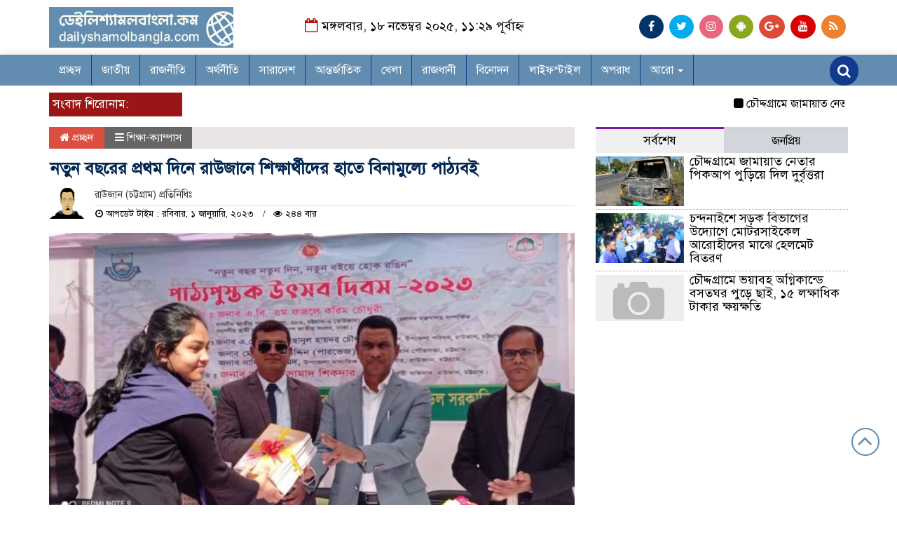

--- FILE ---
content_type: text/html; charset=UTF-8
request_url: https://www.dailyshamolbangla.com/2023/01/%E0%A6%A8%E0%A6%A4%E0%A7%81%E0%A6%A8-%E0%A6%AC%E0%A6%9B%E0%A6%B0%E0%A7%87%E0%A6%B0-%E0%A6%AA%E0%A7%8D%E0%A6%B0%E0%A6%A5%E0%A6%AE-%E0%A6%A6%E0%A6%BF%E0%A6%A8%E0%A7%87-%E0%A6%B0%E0%A6%BE%E0%A6%89/
body_size: 19913
content:

<html lang="bn-BD" prefix="og: http://ogp.me/ns# fb: http://ogp.me/ns/fb#">
<head>
<meta charset="UTF-8">
<meta name="viewport" content="width=device-width, initial-scale=1">
<link rel="profile" href="http://themesbazar.com">
<title>নতুন বছরের প্রথম দিনে রাউজানে শিক্ষার্থীদের হাতে বিনামুল্যে পাঠ্যবই - দৈনিক শ্যামল বাংলা</title>  
      
      
<link rel="icon" href="https://www.dailyshamolbangla.com/wp-content/uploads/2020/08/cropped-icon.png" type="image/x-icon" />
<link rel="shortcut icon" href="https://www.dailyshamolbangla.com/wp-content/uploads/2020/08/cropped-icon.png" type="image/x-icon" />   




 
    
             

  
        
        <ol style="display:none"><li><span>nerobtuner@gmail.com : শ্যামল বাংলা : শ্যামল বাংলা</span></li><li><span>omarfarukbd12@gmail.com : শ্যামল বাংলা : শ্যামল বাংলা</span></li><li><span>info@shamolbangla.net : শ্যামল বাংলা : শ্যামল বাংলা</span></li></ol><meta name='robots' content='index, follow, max-image-preview:large, max-snippet:-1, max-video-preview:-1' />
	<style>img:is([sizes="auto" i], [sizes^="auto," i]) { contain-intrinsic-size: 3000px 1500px }</style>
	
	<!-- This site is optimized with the Yoast SEO plugin v26.3 - https://yoast.com/wordpress/plugins/seo/ -->
	<title>নতুন বছরের প্রথম দিনে রাউজানে শিক্ষার্থীদের হাতে বিনামুল্যে পাঠ্যবই - দৈনিক শ্যামল বাংলা</title>
	<link rel="canonical" href="https://www.dailyshamolbangla.com/2023/01/নতুন-বছরের-প্রথম-দিনে-রাউ/" />
	<meta name="twitter:label1" content="Written by" />
	<meta name="twitter:data1" content="শ্যামল বাংলা" />
	<script type="application/ld+json" class="yoast-schema-graph">{"@context":"https://schema.org","@graph":[{"@type":"Article","@id":"https://www.dailyshamolbangla.com/2023/01/%e0%a6%a8%e0%a6%a4%e0%a7%81%e0%a6%a8-%e0%a6%ac%e0%a6%9b%e0%a6%b0%e0%a7%87%e0%a6%b0-%e0%a6%aa%e0%a7%8d%e0%a6%b0%e0%a6%a5%e0%a6%ae-%e0%a6%a6%e0%a6%bf%e0%a6%a8%e0%a7%87-%e0%a6%b0%e0%a6%be%e0%a6%89/#article","isPartOf":{"@id":"https://www.dailyshamolbangla.com/2023/01/%e0%a6%a8%e0%a6%a4%e0%a7%81%e0%a6%a8-%e0%a6%ac%e0%a6%9b%e0%a6%b0%e0%a7%87%e0%a6%b0-%e0%a6%aa%e0%a7%8d%e0%a6%b0%e0%a6%a5%e0%a6%ae-%e0%a6%a6%e0%a6%bf%e0%a6%a8%e0%a7%87-%e0%a6%b0%e0%a6%be%e0%a6%89/"},"author":{"name":"শ্যামল বাংলা","@id":"https://www.dailyshamolbangla.com/#/schema/person/cdde15da6abe372ca1d302e7194f2a83"},"headline":"নতুন বছরের প্রথম দিনে রাউজানে শিক্ষার্থীদের হাতে বিনামুল্যে পাঠ্যবই","datePublished":"2023-01-01T16:56:21+00:00","mainEntityOfPage":{"@id":"https://www.dailyshamolbangla.com/2023/01/%e0%a6%a8%e0%a6%a4%e0%a7%81%e0%a6%a8-%e0%a6%ac%e0%a6%9b%e0%a6%b0%e0%a7%87%e0%a6%b0-%e0%a6%aa%e0%a7%8d%e0%a6%b0%e0%a6%a5%e0%a6%ae-%e0%a6%a6%e0%a6%bf%e0%a6%a8%e0%a7%87-%e0%a6%b0%e0%a6%be%e0%a6%89/"},"wordCount":0,"commentCount":0,"publisher":{"@id":"https://www.dailyshamolbangla.com/#organization"},"image":{"@id":"https://www.dailyshamolbangla.com/2023/01/%e0%a6%a8%e0%a6%a4%e0%a7%81%e0%a6%a8-%e0%a6%ac%e0%a6%9b%e0%a6%b0%e0%a7%87%e0%a6%b0-%e0%a6%aa%e0%a7%8d%e0%a6%b0%e0%a6%a5%e0%a6%ae-%e0%a6%a6%e0%a6%bf%e0%a6%a8%e0%a7%87-%e0%a6%b0%e0%a6%be%e0%a6%89/#primaryimage"},"thumbnailUrl":"https://www.dailyshamolbangla.com/wp-content/uploads/2023/01/received_1160334271538963.jpeg","articleSection":["শিক্ষা-ক্যাম্পাস"],"inLanguage":"bn-BD","potentialAction":[{"@type":"CommentAction","name":"Comment","target":["https://www.dailyshamolbangla.com/2023/01/%e0%a6%a8%e0%a6%a4%e0%a7%81%e0%a6%a8-%e0%a6%ac%e0%a6%9b%e0%a6%b0%e0%a7%87%e0%a6%b0-%e0%a6%aa%e0%a7%8d%e0%a6%b0%e0%a6%a5%e0%a6%ae-%e0%a6%a6%e0%a6%bf%e0%a6%a8%e0%a7%87-%e0%a6%b0%e0%a6%be%e0%a6%89/#respond"]}]},{"@type":"WebPage","@id":"https://www.dailyshamolbangla.com/2023/01/%e0%a6%a8%e0%a6%a4%e0%a7%81%e0%a6%a8-%e0%a6%ac%e0%a6%9b%e0%a6%b0%e0%a7%87%e0%a6%b0-%e0%a6%aa%e0%a7%8d%e0%a6%b0%e0%a6%a5%e0%a6%ae-%e0%a6%a6%e0%a6%bf%e0%a6%a8%e0%a7%87-%e0%a6%b0%e0%a6%be%e0%a6%89/","url":"https://www.dailyshamolbangla.com/2023/01/%e0%a6%a8%e0%a6%a4%e0%a7%81%e0%a6%a8-%e0%a6%ac%e0%a6%9b%e0%a6%b0%e0%a7%87%e0%a6%b0-%e0%a6%aa%e0%a7%8d%e0%a6%b0%e0%a6%a5%e0%a6%ae-%e0%a6%a6%e0%a6%bf%e0%a6%a8%e0%a7%87-%e0%a6%b0%e0%a6%be%e0%a6%89/","name":"নতুন বছরের প্রথম দিনে রাউজানে শিক্ষার্থীদের হাতে বিনামুল্যে পাঠ্যবই - দৈনিক শ্যামল বাংলা","isPartOf":{"@id":"https://www.dailyshamolbangla.com/#website"},"primaryImageOfPage":{"@id":"https://www.dailyshamolbangla.com/2023/01/%e0%a6%a8%e0%a6%a4%e0%a7%81%e0%a6%a8-%e0%a6%ac%e0%a6%9b%e0%a6%b0%e0%a7%87%e0%a6%b0-%e0%a6%aa%e0%a7%8d%e0%a6%b0%e0%a6%a5%e0%a6%ae-%e0%a6%a6%e0%a6%bf%e0%a6%a8%e0%a7%87-%e0%a6%b0%e0%a6%be%e0%a6%89/#primaryimage"},"image":{"@id":"https://www.dailyshamolbangla.com/2023/01/%e0%a6%a8%e0%a6%a4%e0%a7%81%e0%a6%a8-%e0%a6%ac%e0%a6%9b%e0%a6%b0%e0%a7%87%e0%a6%b0-%e0%a6%aa%e0%a7%8d%e0%a6%b0%e0%a6%a5%e0%a6%ae-%e0%a6%a6%e0%a6%bf%e0%a6%a8%e0%a7%87-%e0%a6%b0%e0%a6%be%e0%a6%89/#primaryimage"},"thumbnailUrl":"https://www.dailyshamolbangla.com/wp-content/uploads/2023/01/received_1160334271538963.jpeg","datePublished":"2023-01-01T16:56:21+00:00","breadcrumb":{"@id":"https://www.dailyshamolbangla.com/2023/01/%e0%a6%a8%e0%a6%a4%e0%a7%81%e0%a6%a8-%e0%a6%ac%e0%a6%9b%e0%a6%b0%e0%a7%87%e0%a6%b0-%e0%a6%aa%e0%a7%8d%e0%a6%b0%e0%a6%a5%e0%a6%ae-%e0%a6%a6%e0%a6%bf%e0%a6%a8%e0%a7%87-%e0%a6%b0%e0%a6%be%e0%a6%89/#breadcrumb"},"inLanguage":"bn-BD","potentialAction":[{"@type":"ReadAction","target":["https://www.dailyshamolbangla.com/2023/01/%e0%a6%a8%e0%a6%a4%e0%a7%81%e0%a6%a8-%e0%a6%ac%e0%a6%9b%e0%a6%b0%e0%a7%87%e0%a6%b0-%e0%a6%aa%e0%a7%8d%e0%a6%b0%e0%a6%a5%e0%a6%ae-%e0%a6%a6%e0%a6%bf%e0%a6%a8%e0%a7%87-%e0%a6%b0%e0%a6%be%e0%a6%89/"]}]},{"@type":"ImageObject","inLanguage":"bn-BD","@id":"https://www.dailyshamolbangla.com/2023/01/%e0%a6%a8%e0%a6%a4%e0%a7%81%e0%a6%a8-%e0%a6%ac%e0%a6%9b%e0%a6%b0%e0%a7%87%e0%a6%b0-%e0%a6%aa%e0%a7%8d%e0%a6%b0%e0%a6%a5%e0%a6%ae-%e0%a6%a6%e0%a6%bf%e0%a6%a8%e0%a7%87-%e0%a6%b0%e0%a6%be%e0%a6%89/#primaryimage","url":"https://www.dailyshamolbangla.com/wp-content/uploads/2023/01/received_1160334271538963.jpeg","contentUrl":"https://www.dailyshamolbangla.com/wp-content/uploads/2023/01/received_1160334271538963.jpeg","width":1600,"height":900},{"@type":"BreadcrumbList","@id":"https://www.dailyshamolbangla.com/2023/01/%e0%a6%a8%e0%a6%a4%e0%a7%81%e0%a6%a8-%e0%a6%ac%e0%a6%9b%e0%a6%b0%e0%a7%87%e0%a6%b0-%e0%a6%aa%e0%a7%8d%e0%a6%b0%e0%a6%a5%e0%a6%ae-%e0%a6%a6%e0%a6%bf%e0%a6%a8%e0%a7%87-%e0%a6%b0%e0%a6%be%e0%a6%89/#breadcrumb","itemListElement":[{"@type":"ListItem","position":1,"name":"Home","item":"https://www.dailyshamolbangla.com/"},{"@type":"ListItem","position":2,"name":"নতুন বছরের প্রথম দিনে রাউজানে শিক্ষার্থীদের হাতে বিনামুল্যে পাঠ্যবই"}]},{"@type":"WebSite","@id":"https://www.dailyshamolbangla.com/#website","url":"https://www.dailyshamolbangla.com/","name":"দৈনিক শ্যামল বাংলা","description":"অবিরাম বাংলার প্রতিচ্ছবি","publisher":{"@id":"https://www.dailyshamolbangla.com/#organization"},"potentialAction":[{"@type":"SearchAction","target":{"@type":"EntryPoint","urlTemplate":"https://www.dailyshamolbangla.com/?s={search_term_string}"},"query-input":{"@type":"PropertyValueSpecification","valueRequired":true,"valueName":"search_term_string"}}],"inLanguage":"bn-BD"},{"@type":"Organization","@id":"https://www.dailyshamolbangla.com/#organization","name":"শ্যামল বাংলা","url":"https://www.dailyshamolbangla.com/","logo":{"@type":"ImageObject","inLanguage":"bn-BD","@id":"https://www.dailyshamolbangla.com/#/schema/logo/image/","url":"https://i1.wp.com/www.dailyshamolbangla.com/wp-content/uploads/2020/06/79949698_140731174030854_4183592093865738240_o.jpg?fit=1440%2C1439&ssl=1","contentUrl":"https://i1.wp.com/www.dailyshamolbangla.com/wp-content/uploads/2020/06/79949698_140731174030854_4183592093865738240_o.jpg?fit=1440%2C1439&ssl=1","width":1440,"height":1439,"caption":"শ্যামল বাংলা"},"image":{"@id":"https://www.dailyshamolbangla.com/#/schema/logo/image/"},"sameAs":["https://www.facebook.com/shamolbangla.net/"]},{"@type":"Person","@id":"https://www.dailyshamolbangla.com/#/schema/person/cdde15da6abe372ca1d302e7194f2a83","name":"শ্যামল বাংলা","image":{"@type":"ImageObject","inLanguage":"bn-BD","@id":"https://www.dailyshamolbangla.com/#/schema/person/image/","url":"https://secure.gravatar.com/avatar/94b465a7e29593395d6a081e91e27b74778f1f13774673198070bafeb627d8a8?s=96&d=mm&r=g","contentUrl":"https://secure.gravatar.com/avatar/94b465a7e29593395d6a081e91e27b74778f1f13774673198070bafeb627d8a8?s=96&d=mm&r=g","caption":"শ্যামল বাংলা"},"sameAs":["https://www.dailyshamolbangla.com/"],"url":"https://www.dailyshamolbangla.com/author/shamolbangla/"}]}</script>
	<!-- / Yoast SEO plugin. -->


<link rel='dns-prefetch' href='//stats.wp.com' />
<link rel="alternate" type="application/rss+xml" title="দৈনিক শ্যামল বাংলা &raquo; ফীড" href="https://www.dailyshamolbangla.com/feed/" />
<link rel="alternate" type="application/rss+xml" title="দৈনিক শ্যামল বাংলা &raquo; মন্তব্য ফীড" href="https://www.dailyshamolbangla.com/comments/feed/" />
<link rel="alternate" type="application/rss+xml" title="দৈনিক শ্যামল বাংলা &raquo; নতুন বছরের প্রথম দিনে রাউজানে শিক্ষার্থীদের হাতে বিনামুল্যে পাঠ্যবই মন্তব্যের ফিড" href="https://www.dailyshamolbangla.com/2023/01/%e0%a6%a8%e0%a6%a4%e0%a7%81%e0%a6%a8-%e0%a6%ac%e0%a6%9b%e0%a6%b0%e0%a7%87%e0%a6%b0-%e0%a6%aa%e0%a7%8d%e0%a6%b0%e0%a6%a5%e0%a6%ae-%e0%a6%a6%e0%a6%bf%e0%a6%a8%e0%a7%87-%e0%a6%b0%e0%a6%be%e0%a6%89/feed/" />
<script type="text/javascript">
/* <![CDATA[ */
window._wpemojiSettings = {"baseUrl":"https:\/\/s.w.org\/images\/core\/emoji\/16.0.1\/72x72\/","ext":".png","svgUrl":"https:\/\/s.w.org\/images\/core\/emoji\/16.0.1\/svg\/","svgExt":".svg","source":{"concatemoji":"https:\/\/www.dailyshamolbangla.com\/wp-includes\/js\/wp-emoji-release.min.js?ver=6.8.3"}};
/*! This file is auto-generated */
!function(s,n){var o,i,e;function c(e){try{var t={supportTests:e,timestamp:(new Date).valueOf()};sessionStorage.setItem(o,JSON.stringify(t))}catch(e){}}function p(e,t,n){e.clearRect(0,0,e.canvas.width,e.canvas.height),e.fillText(t,0,0);var t=new Uint32Array(e.getImageData(0,0,e.canvas.width,e.canvas.height).data),a=(e.clearRect(0,0,e.canvas.width,e.canvas.height),e.fillText(n,0,0),new Uint32Array(e.getImageData(0,0,e.canvas.width,e.canvas.height).data));return t.every(function(e,t){return e===a[t]})}function u(e,t){e.clearRect(0,0,e.canvas.width,e.canvas.height),e.fillText(t,0,0);for(var n=e.getImageData(16,16,1,1),a=0;a<n.data.length;a++)if(0!==n.data[a])return!1;return!0}function f(e,t,n,a){switch(t){case"flag":return n(e,"\ud83c\udff3\ufe0f\u200d\u26a7\ufe0f","\ud83c\udff3\ufe0f\u200b\u26a7\ufe0f")?!1:!n(e,"\ud83c\udde8\ud83c\uddf6","\ud83c\udde8\u200b\ud83c\uddf6")&&!n(e,"\ud83c\udff4\udb40\udc67\udb40\udc62\udb40\udc65\udb40\udc6e\udb40\udc67\udb40\udc7f","\ud83c\udff4\u200b\udb40\udc67\u200b\udb40\udc62\u200b\udb40\udc65\u200b\udb40\udc6e\u200b\udb40\udc67\u200b\udb40\udc7f");case"emoji":return!a(e,"\ud83e\udedf")}return!1}function g(e,t,n,a){var r="undefined"!=typeof WorkerGlobalScope&&self instanceof WorkerGlobalScope?new OffscreenCanvas(300,150):s.createElement("canvas"),o=r.getContext("2d",{willReadFrequently:!0}),i=(o.textBaseline="top",o.font="600 32px Arial",{});return e.forEach(function(e){i[e]=t(o,e,n,a)}),i}function t(e){var t=s.createElement("script");t.src=e,t.defer=!0,s.head.appendChild(t)}"undefined"!=typeof Promise&&(o="wpEmojiSettingsSupports",i=["flag","emoji"],n.supports={everything:!0,everythingExceptFlag:!0},e=new Promise(function(e){s.addEventListener("DOMContentLoaded",e,{once:!0})}),new Promise(function(t){var n=function(){try{var e=JSON.parse(sessionStorage.getItem(o));if("object"==typeof e&&"number"==typeof e.timestamp&&(new Date).valueOf()<e.timestamp+604800&&"object"==typeof e.supportTests)return e.supportTests}catch(e){}return null}();if(!n){if("undefined"!=typeof Worker&&"undefined"!=typeof OffscreenCanvas&&"undefined"!=typeof URL&&URL.createObjectURL&&"undefined"!=typeof Blob)try{var e="postMessage("+g.toString()+"("+[JSON.stringify(i),f.toString(),p.toString(),u.toString()].join(",")+"));",a=new Blob([e],{type:"text/javascript"}),r=new Worker(URL.createObjectURL(a),{name:"wpTestEmojiSupports"});return void(r.onmessage=function(e){c(n=e.data),r.terminate(),t(n)})}catch(e){}c(n=g(i,f,p,u))}t(n)}).then(function(e){for(var t in e)n.supports[t]=e[t],n.supports.everything=n.supports.everything&&n.supports[t],"flag"!==t&&(n.supports.everythingExceptFlag=n.supports.everythingExceptFlag&&n.supports[t]);n.supports.everythingExceptFlag=n.supports.everythingExceptFlag&&!n.supports.flag,n.DOMReady=!1,n.readyCallback=function(){n.DOMReady=!0}}).then(function(){return e}).then(function(){var e;n.supports.everything||(n.readyCallback(),(e=n.source||{}).concatemoji?t(e.concatemoji):e.wpemoji&&e.twemoji&&(t(e.twemoji),t(e.wpemoji)))}))}((window,document),window._wpemojiSettings);
/* ]]> */
</script>

<style id='wp-emoji-styles-inline-css' type='text/css'>

	img.wp-smiley, img.emoji {
		display: inline !important;
		border: none !important;
		box-shadow: none !important;
		height: 1em !important;
		width: 1em !important;
		margin: 0 0.07em !important;
		vertical-align: -0.1em !important;
		background: none !important;
		padding: 0 !important;
	}
</style>
<link rel='stylesheet' id='wp-block-library-css' href='https://www.dailyshamolbangla.com/wp-includes/css/dist/block-library/style.min.css?ver=6.8.3' type='text/css' media='all' />
<style id='classic-theme-styles-inline-css' type='text/css'>
/*! This file is auto-generated */
.wp-block-button__link{color:#fff;background-color:#32373c;border-radius:9999px;box-shadow:none;text-decoration:none;padding:calc(.667em + 2px) calc(1.333em + 2px);font-size:1.125em}.wp-block-file__button{background:#32373c;color:#fff;text-decoration:none}
</style>
<link rel='stylesheet' id='mediaelement-css' href='https://www.dailyshamolbangla.com/wp-includes/js/mediaelement/mediaelementplayer-legacy.min.css?ver=4.2.17' type='text/css' media='all' />
<link rel='stylesheet' id='wp-mediaelement-css' href='https://www.dailyshamolbangla.com/wp-includes/js/mediaelement/wp-mediaelement.min.css?ver=6.8.3' type='text/css' media='all' />
<style id='jetpack-sharing-buttons-style-inline-css' type='text/css'>
.jetpack-sharing-buttons__services-list{display:flex;flex-direction:row;flex-wrap:wrap;gap:0;list-style-type:none;margin:5px;padding:0}.jetpack-sharing-buttons__services-list.has-small-icon-size{font-size:12px}.jetpack-sharing-buttons__services-list.has-normal-icon-size{font-size:16px}.jetpack-sharing-buttons__services-list.has-large-icon-size{font-size:24px}.jetpack-sharing-buttons__services-list.has-huge-icon-size{font-size:36px}@media print{.jetpack-sharing-buttons__services-list{display:none!important}}.editor-styles-wrapper .wp-block-jetpack-sharing-buttons{gap:0;padding-inline-start:0}ul.jetpack-sharing-buttons__services-list.has-background{padding:1.25em 2.375em}
</style>
<style id='global-styles-inline-css' type='text/css'>
:root{--wp--preset--aspect-ratio--square: 1;--wp--preset--aspect-ratio--4-3: 4/3;--wp--preset--aspect-ratio--3-4: 3/4;--wp--preset--aspect-ratio--3-2: 3/2;--wp--preset--aspect-ratio--2-3: 2/3;--wp--preset--aspect-ratio--16-9: 16/9;--wp--preset--aspect-ratio--9-16: 9/16;--wp--preset--color--black: #000000;--wp--preset--color--cyan-bluish-gray: #abb8c3;--wp--preset--color--white: #ffffff;--wp--preset--color--pale-pink: #f78da7;--wp--preset--color--vivid-red: #cf2e2e;--wp--preset--color--luminous-vivid-orange: #ff6900;--wp--preset--color--luminous-vivid-amber: #fcb900;--wp--preset--color--light-green-cyan: #7bdcb5;--wp--preset--color--vivid-green-cyan: #00d084;--wp--preset--color--pale-cyan-blue: #8ed1fc;--wp--preset--color--vivid-cyan-blue: #0693e3;--wp--preset--color--vivid-purple: #9b51e0;--wp--preset--gradient--vivid-cyan-blue-to-vivid-purple: linear-gradient(135deg,rgba(6,147,227,1) 0%,rgb(155,81,224) 100%);--wp--preset--gradient--light-green-cyan-to-vivid-green-cyan: linear-gradient(135deg,rgb(122,220,180) 0%,rgb(0,208,130) 100%);--wp--preset--gradient--luminous-vivid-amber-to-luminous-vivid-orange: linear-gradient(135deg,rgba(252,185,0,1) 0%,rgba(255,105,0,1) 100%);--wp--preset--gradient--luminous-vivid-orange-to-vivid-red: linear-gradient(135deg,rgba(255,105,0,1) 0%,rgb(207,46,46) 100%);--wp--preset--gradient--very-light-gray-to-cyan-bluish-gray: linear-gradient(135deg,rgb(238,238,238) 0%,rgb(169,184,195) 100%);--wp--preset--gradient--cool-to-warm-spectrum: linear-gradient(135deg,rgb(74,234,220) 0%,rgb(151,120,209) 20%,rgb(207,42,186) 40%,rgb(238,44,130) 60%,rgb(251,105,98) 80%,rgb(254,248,76) 100%);--wp--preset--gradient--blush-light-purple: linear-gradient(135deg,rgb(255,206,236) 0%,rgb(152,150,240) 100%);--wp--preset--gradient--blush-bordeaux: linear-gradient(135deg,rgb(254,205,165) 0%,rgb(254,45,45) 50%,rgb(107,0,62) 100%);--wp--preset--gradient--luminous-dusk: linear-gradient(135deg,rgb(255,203,112) 0%,rgb(199,81,192) 50%,rgb(65,88,208) 100%);--wp--preset--gradient--pale-ocean: linear-gradient(135deg,rgb(255,245,203) 0%,rgb(182,227,212) 50%,rgb(51,167,181) 100%);--wp--preset--gradient--electric-grass: linear-gradient(135deg,rgb(202,248,128) 0%,rgb(113,206,126) 100%);--wp--preset--gradient--midnight: linear-gradient(135deg,rgb(2,3,129) 0%,rgb(40,116,252) 100%);--wp--preset--font-size--small: 13px;--wp--preset--font-size--medium: 20px;--wp--preset--font-size--large: 36px;--wp--preset--font-size--x-large: 42px;--wp--preset--spacing--20: 0.44rem;--wp--preset--spacing--30: 0.67rem;--wp--preset--spacing--40: 1rem;--wp--preset--spacing--50: 1.5rem;--wp--preset--spacing--60: 2.25rem;--wp--preset--spacing--70: 3.38rem;--wp--preset--spacing--80: 5.06rem;--wp--preset--shadow--natural: 6px 6px 9px rgba(0, 0, 0, 0.2);--wp--preset--shadow--deep: 12px 12px 50px rgba(0, 0, 0, 0.4);--wp--preset--shadow--sharp: 6px 6px 0px rgba(0, 0, 0, 0.2);--wp--preset--shadow--outlined: 6px 6px 0px -3px rgba(255, 255, 255, 1), 6px 6px rgba(0, 0, 0, 1);--wp--preset--shadow--crisp: 6px 6px 0px rgba(0, 0, 0, 1);}:where(.is-layout-flex){gap: 0.5em;}:where(.is-layout-grid){gap: 0.5em;}body .is-layout-flex{display: flex;}.is-layout-flex{flex-wrap: wrap;align-items: center;}.is-layout-flex > :is(*, div){margin: 0;}body .is-layout-grid{display: grid;}.is-layout-grid > :is(*, div){margin: 0;}:where(.wp-block-columns.is-layout-flex){gap: 2em;}:where(.wp-block-columns.is-layout-grid){gap: 2em;}:where(.wp-block-post-template.is-layout-flex){gap: 1.25em;}:where(.wp-block-post-template.is-layout-grid){gap: 1.25em;}.has-black-color{color: var(--wp--preset--color--black) !important;}.has-cyan-bluish-gray-color{color: var(--wp--preset--color--cyan-bluish-gray) !important;}.has-white-color{color: var(--wp--preset--color--white) !important;}.has-pale-pink-color{color: var(--wp--preset--color--pale-pink) !important;}.has-vivid-red-color{color: var(--wp--preset--color--vivid-red) !important;}.has-luminous-vivid-orange-color{color: var(--wp--preset--color--luminous-vivid-orange) !important;}.has-luminous-vivid-amber-color{color: var(--wp--preset--color--luminous-vivid-amber) !important;}.has-light-green-cyan-color{color: var(--wp--preset--color--light-green-cyan) !important;}.has-vivid-green-cyan-color{color: var(--wp--preset--color--vivid-green-cyan) !important;}.has-pale-cyan-blue-color{color: var(--wp--preset--color--pale-cyan-blue) !important;}.has-vivid-cyan-blue-color{color: var(--wp--preset--color--vivid-cyan-blue) !important;}.has-vivid-purple-color{color: var(--wp--preset--color--vivid-purple) !important;}.has-black-background-color{background-color: var(--wp--preset--color--black) !important;}.has-cyan-bluish-gray-background-color{background-color: var(--wp--preset--color--cyan-bluish-gray) !important;}.has-white-background-color{background-color: var(--wp--preset--color--white) !important;}.has-pale-pink-background-color{background-color: var(--wp--preset--color--pale-pink) !important;}.has-vivid-red-background-color{background-color: var(--wp--preset--color--vivid-red) !important;}.has-luminous-vivid-orange-background-color{background-color: var(--wp--preset--color--luminous-vivid-orange) !important;}.has-luminous-vivid-amber-background-color{background-color: var(--wp--preset--color--luminous-vivid-amber) !important;}.has-light-green-cyan-background-color{background-color: var(--wp--preset--color--light-green-cyan) !important;}.has-vivid-green-cyan-background-color{background-color: var(--wp--preset--color--vivid-green-cyan) !important;}.has-pale-cyan-blue-background-color{background-color: var(--wp--preset--color--pale-cyan-blue) !important;}.has-vivid-cyan-blue-background-color{background-color: var(--wp--preset--color--vivid-cyan-blue) !important;}.has-vivid-purple-background-color{background-color: var(--wp--preset--color--vivid-purple) !important;}.has-black-border-color{border-color: var(--wp--preset--color--black) !important;}.has-cyan-bluish-gray-border-color{border-color: var(--wp--preset--color--cyan-bluish-gray) !important;}.has-white-border-color{border-color: var(--wp--preset--color--white) !important;}.has-pale-pink-border-color{border-color: var(--wp--preset--color--pale-pink) !important;}.has-vivid-red-border-color{border-color: var(--wp--preset--color--vivid-red) !important;}.has-luminous-vivid-orange-border-color{border-color: var(--wp--preset--color--luminous-vivid-orange) !important;}.has-luminous-vivid-amber-border-color{border-color: var(--wp--preset--color--luminous-vivid-amber) !important;}.has-light-green-cyan-border-color{border-color: var(--wp--preset--color--light-green-cyan) !important;}.has-vivid-green-cyan-border-color{border-color: var(--wp--preset--color--vivid-green-cyan) !important;}.has-pale-cyan-blue-border-color{border-color: var(--wp--preset--color--pale-cyan-blue) !important;}.has-vivid-cyan-blue-border-color{border-color: var(--wp--preset--color--vivid-cyan-blue) !important;}.has-vivid-purple-border-color{border-color: var(--wp--preset--color--vivid-purple) !important;}.has-vivid-cyan-blue-to-vivid-purple-gradient-background{background: var(--wp--preset--gradient--vivid-cyan-blue-to-vivid-purple) !important;}.has-light-green-cyan-to-vivid-green-cyan-gradient-background{background: var(--wp--preset--gradient--light-green-cyan-to-vivid-green-cyan) !important;}.has-luminous-vivid-amber-to-luminous-vivid-orange-gradient-background{background: var(--wp--preset--gradient--luminous-vivid-amber-to-luminous-vivid-orange) !important;}.has-luminous-vivid-orange-to-vivid-red-gradient-background{background: var(--wp--preset--gradient--luminous-vivid-orange-to-vivid-red) !important;}.has-very-light-gray-to-cyan-bluish-gray-gradient-background{background: var(--wp--preset--gradient--very-light-gray-to-cyan-bluish-gray) !important;}.has-cool-to-warm-spectrum-gradient-background{background: var(--wp--preset--gradient--cool-to-warm-spectrum) !important;}.has-blush-light-purple-gradient-background{background: var(--wp--preset--gradient--blush-light-purple) !important;}.has-blush-bordeaux-gradient-background{background: var(--wp--preset--gradient--blush-bordeaux) !important;}.has-luminous-dusk-gradient-background{background: var(--wp--preset--gradient--luminous-dusk) !important;}.has-pale-ocean-gradient-background{background: var(--wp--preset--gradient--pale-ocean) !important;}.has-electric-grass-gradient-background{background: var(--wp--preset--gradient--electric-grass) !important;}.has-midnight-gradient-background{background: var(--wp--preset--gradient--midnight) !important;}.has-small-font-size{font-size: var(--wp--preset--font-size--small) !important;}.has-medium-font-size{font-size: var(--wp--preset--font-size--medium) !important;}.has-large-font-size{font-size: var(--wp--preset--font-size--large) !important;}.has-x-large-font-size{font-size: var(--wp--preset--font-size--x-large) !important;}
:where(.wp-block-post-template.is-layout-flex){gap: 1.25em;}:where(.wp-block-post-template.is-layout-grid){gap: 1.25em;}
:where(.wp-block-columns.is-layout-flex){gap: 2em;}:where(.wp-block-columns.is-layout-grid){gap: 2em;}
:root :where(.wp-block-pullquote){font-size: 1.5em;line-height: 1.6;}
</style>
<link rel='stylesheet' id='bootstrap-css' href='https://www.dailyshamolbangla.com/wp-content/themes/techpeon-news/css/bootstrap.min.css?ver=6.8.3' type='text/css' media='all' />
<link rel='stylesheet' id='font-awesome-css' href='https://www.dailyshamolbangla.com/wp-content/themes/techpeon-news/css/font-awesome.min.css?ver=6.8.3' type='text/css' media='all' />
<link rel='stylesheet' id='responsive-css' href='https://www.dailyshamolbangla.com/wp-content/themes/techpeon-news/css/responsive.css?ver=6.8.3' type='text/css' media='all' />
<link rel='stylesheet' id='menu-css' href='https://www.dailyshamolbangla.com/wp-content/themes/techpeon-news/css/menu.css?ver=6.8.3' type='text/css' media='all' />
<link rel='stylesheet' id='owl_carousel_min-css' href='https://www.dailyshamolbangla.com/wp-content/themes/techpeon-news/css/owl.carousel.min.css?ver=6.8.3' type='text/css' media='all' />
<link rel='stylesheet' id='archive-style-css' href='https://www.dailyshamolbangla.com/wp-content/themes/techpeon-news/css/archive-style.css?ver=6.8.3' type='text/css' media='all' />
<link rel='stylesheet' id='style-css' href='https://www.dailyshamolbangla.com/wp-content/themes/techpeon-news/style.css?ver=6.8.3' type='text/css' media='all' />
<script type="text/javascript" src="https://www.dailyshamolbangla.com/wp-includes/js/jquery/jquery.min.js?ver=3.7.1" id="jquery-core-js"></script>
<script type="text/javascript" src="https://www.dailyshamolbangla.com/wp-includes/js/jquery/jquery-migrate.min.js?ver=3.4.1" id="jquery-migrate-js"></script>
<script type="text/javascript" src="https://www.dailyshamolbangla.com/wp-content/themes/techpeon-news/js/bootstrap.min.js?ver=6.8.3" id="js_min-js"></script>
<script type="text/javascript" src="https://www.dailyshamolbangla.com/wp-content/themes/techpeon-news/js/jquery.min.js?ver=6.8.3" id="jquery-min-js"></script>
<script type="text/javascript" src="https://www.dailyshamolbangla.com/wp-content/themes/techpeon-news/js/owl.carousel.min.js?ver=6.8.3" id="owl_carousel_min-js"></script>
<script type="text/javascript" src="https://www.dailyshamolbangla.com/wp-content/themes/techpeon-news/js/main.js?ver=6.8.3" id="main-js"></script>
<link rel="https://api.w.org/" href="https://www.dailyshamolbangla.com/wp-json/" /><link rel="alternate" title="JSON" type="application/json" href="https://www.dailyshamolbangla.com/wp-json/wp/v2/posts/98165" /><link rel="EditURI" type="application/rsd+xml" title="RSD" href="https://www.dailyshamolbangla.com/xmlrpc.php?rsd" />
<meta name="generator" content="WordPress 6.8.3" />
<link rel='shortlink' href='https://www.dailyshamolbangla.com/?p=98165' />
<link rel="alternate" title="oEmbed (JSON)" type="application/json+oembed" href="https://www.dailyshamolbangla.com/wp-json/oembed/1.0/embed?url=https%3A%2F%2Fwww.dailyshamolbangla.com%2F2023%2F01%2F%25e0%25a6%25a8%25e0%25a6%25a4%25e0%25a7%2581%25e0%25a6%25a8-%25e0%25a6%25ac%25e0%25a6%259b%25e0%25a6%25b0%25e0%25a7%2587%25e0%25a6%25b0-%25e0%25a6%25aa%25e0%25a7%258d%25e0%25a6%25b0%25e0%25a6%25a5%25e0%25a6%25ae-%25e0%25a6%25a6%25e0%25a6%25bf%25e0%25a6%25a8%25e0%25a7%2587-%25e0%25a6%25b0%25e0%25a6%25be%25e0%25a6%2589%2F" />
<link rel="alternate" title="oEmbed (XML)" type="text/xml+oembed" href="https://www.dailyshamolbangla.com/wp-json/oembed/1.0/embed?url=https%3A%2F%2Fwww.dailyshamolbangla.com%2F2023%2F01%2F%25e0%25a6%25a8%25e0%25a6%25a4%25e0%25a7%2581%25e0%25a6%25a8-%25e0%25a6%25ac%25e0%25a6%259b%25e0%25a6%25b0%25e0%25a7%2587%25e0%25a6%25b0-%25e0%25a6%25aa%25e0%25a7%258d%25e0%25a6%25b0%25e0%25a6%25a5%25e0%25a6%25ae-%25e0%25a6%25a6%25e0%25a6%25bf%25e0%25a6%25a8%25e0%25a7%2587-%25e0%25a6%25b0%25e0%25a6%25be%25e0%25a6%2589%2F&#038;format=xml" />
	<style>img#wpstats{display:none}</style>
		<link rel="icon" href="https://www.dailyshamolbangla.com/wp-content/uploads/2020/08/cropped-icon-32x32.png" sizes="32x32" />
<link rel="icon" href="https://www.dailyshamolbangla.com/wp-content/uploads/2020/08/cropped-icon-192x192.png" sizes="192x192" />
<link rel="apple-touch-icon" href="https://www.dailyshamolbangla.com/wp-content/uploads/2020/08/cropped-icon-180x180.png" />
<meta name="msapplication-TileImage" content="https://www.dailyshamolbangla.com/wp-content/uploads/2020/08/cropped-icon-270x270.png" />

<!-- START - Open Graph and Twitter Card Tags 3.3.7 -->
 <!-- Facebook Open Graph -->
  <meta property="og:locale" content="bn_IN"/>
  <meta property="og:site_name" content="দৈনিক শ্যামল বাংলা"/>
  <meta property="og:title" content="নতুন বছরের প্রথম দিনে রাউজানে শিক্ষার্থীদের হাতে বিনামুল্যে পাঠ্যবই"/>
  <meta property="og:url" content="https://www.dailyshamolbangla.com/2023/01/%e0%a6%a8%e0%a6%a4%e0%a7%81%e0%a6%a8-%e0%a6%ac%e0%a6%9b%e0%a6%b0%e0%a7%87%e0%a6%b0-%e0%a6%aa%e0%a7%8d%e0%a6%b0%e0%a6%a5%e0%a6%ae-%e0%a6%a6%e0%a6%bf%e0%a6%a8%e0%a7%87-%e0%a6%b0%e0%a6%be%e0%a6%89/"/>
  <meta property="og:type" content="article"/>
  <meta property="og:description" content="নতুন বছরের প্রথম দিনে রাউজানে শিক্ষার্থীদের হাতে বিনা মুল্যে পাঠ্যবই তুলে দেওয়া হয়েছে। রাউজানের প্রতিটি স্কুল, কলেজ মার্দ্রাসা, সরকারী প্রাথমিক বিদ্যালয়ের শিক্ষার্থীরা বছরের শুরুতেই নতুন পাঠ্যবই হাতে পেয়ে আনন্দে মেতে উঠে । গতকাল ১ জানুয়ারী রবিবার সকালে রাউজান আর আর এ সি সরকারী মডেল উচ্চ বিদ্যালয়ে শি"/>
  <meta property="og:image" content="https://www.dailyshamolbangla.com/wp-content/plugins/wonderm00ns-simple-facebook-open-graph-tags/fbimg.php?is_home=0&amp;is_front_page=0&amp;object_type=post&amp;post_id=98165&amp;object_id=98165&amp;img=https%253A%252F%252Fwww.dailyshamolbangla.com%252Fwp-content%252Fuploads%252F2023%252F01%252Freceived_1160334271538963.jpeg"/>
  <meta property="og:image:url" content="https://www.dailyshamolbangla.com/wp-content/plugins/wonderm00ns-simple-facebook-open-graph-tags/fbimg.php?is_home=0&amp;is_front_page=0&amp;object_type=post&amp;post_id=98165&amp;object_id=98165&amp;img=https%253A%252F%252Fwww.dailyshamolbangla.com%252Fwp-content%252Fuploads%252F2023%252F01%252Freceived_1160334271538963.jpeg"/>
  <meta property="og:image:secure_url" content="https://www.dailyshamolbangla.com/wp-content/plugins/wonderm00ns-simple-facebook-open-graph-tags/fbimg.php?is_home=0&amp;is_front_page=0&amp;object_type=post&amp;post_id=98165&amp;object_id=98165&amp;img=https%253A%252F%252Fwww.dailyshamolbangla.com%252Fwp-content%252Fuploads%252F2023%252F01%252Freceived_1160334271538963.jpeg"/>
  <meta property="og:image:width" content="1200"/>
  <meta property="og:image:height" content="630"/>
  <meta property="article:published_time" content="2023-01-01T22:56:21+06:00"/>
  <meta property="article:modified_time" content="2023-01-01T22:56:21+06:00" />
  <meta property="og:updated_time" content="2023-01-01T22:56:21+06:00" />
  <meta property="article:section" content="শিক্ষা-ক্যাম্পাস"/>
  <meta property="article:author" content="https://www.dailyshamolbangla.com/"/>
  <meta property="article:publisher" content="https://www.facebook.com/ShamolbanglaDotNet/"/>
  <meta property="fb:app_id" content="213190659958471"/>
 <!-- Google+ / Schema.org -->
 <!-- Twitter Cards -->
  <meta name="twitter:title" content="নতুন বছরের প্রথম দিনে রাউজানে শিক্ষার্থীদের হাতে বিনামুল্যে পাঠ্যবই"/>
  <meta name="twitter:url" content="https://www.dailyshamolbangla.com/2023/01/%e0%a6%a8%e0%a6%a4%e0%a7%81%e0%a6%a8-%e0%a6%ac%e0%a6%9b%e0%a6%b0%e0%a7%87%e0%a6%b0-%e0%a6%aa%e0%a7%8d%e0%a6%b0%e0%a6%a5%e0%a6%ae-%e0%a6%a6%e0%a6%bf%e0%a6%a8%e0%a7%87-%e0%a6%b0%e0%a6%be%e0%a6%89/"/>
  <meta name="twitter:description" content="নতুন বছরের প্রথম দিনে রাউজানে শিক্ষার্থীদের হাতে বিনা মুল্যে পাঠ্যবই তুলে দেওয়া হয়েছে। রাউজানের প্রতিটি স্কুল, কলেজ মার্দ্রাসা, সরকারী প্রাথমিক বিদ্যালয়ের শিক্ষার্থীরা বছরের শুরুতেই নতুন পাঠ্যবই হাতে পেয়ে আনন্দে মেতে উঠে । গতকাল ১ জানুয়ারী রবিবার সকালে রাউজান আর আর এ সি সরকারী মডেল উচ্চ বিদ্যালয়ে শি"/>
  <meta name="twitter:image" content="https://www.dailyshamolbangla.com/wp-content/plugins/wonderm00ns-simple-facebook-open-graph-tags/fbimg.php?is_home=0&amp;is_front_page=0&amp;object_type=post&amp;post_id=98165&amp;object_id=98165&amp;img=https%253A%252F%252Fwww.dailyshamolbangla.com%252Fwp-content%252Fuploads%252F2023%252F01%252Freceived_1160334271538963.jpeg"/>
  <meta name="twitter:card" content="summary_large_image"/>
 <!-- SEO -->
 <!-- Misc. tags -->
 <!-- is_singular | image overlay -->
<!-- END - Open Graph and Twitter Card Tags 3.3.7 -->
	
	


<style>

body {
	font-size: 17px;
	width:100%;
	font-family: SolaimanLipiNormal;
}
.date {
    text-align: center;
    padding: 20px 0px;
    font-size: 18px;
    font-weight: normal;
	color:#000;
}
.scrool_1{
    padding:5px;
    font-size:17px;
    background:#9A1515;
    color:#fff;
	text-align:left;
    font-weight: 400;
}
.footer-scrool {
    position: fixed;
    background: aliceblue;
    color:#fff;
    z-index: 99;
    overflow: hidden;
    bottom: 0;
    left: 0;
    right: 0;
}
.footer-scrool-1 {
    float: left;
    width: 18%;
    background:#9A1515;
    padding: 6px;
    font-size: 18px;
}
.cat_title{
    display: block;
    margin-bottom:7px;
    background-color: #b0d2f4;
} 
.cat_title a{ 
    color:#fff;
    font-weight:400;
    font-size: 16px;
    text-decoration: none; 
    position:relative;
    display: inline-block; 
    margin: 0px 0 0 0 !important;
    background: #01284F;
    padding:6px 10px;
}
.cat_title a:after{
    left: 100%;
    height: 0;
    width: 7px;
    position: absolute;
    top: 0;
    content: "";
    pointer-events: none;
    margin-left: 0;
    margin-top: 0;
    border-bottom: 35px solid #01284F;
    border-right: 28px solid transparent;
}
.cat_title p{ 
    color:#fff;
    font-weight:400;
    font-size: 16px;
    text-decoration: none; 
    position:relative;
    display: inline-block; 
    margin: 0px 0 0 0 !important;
    background: #01284F;
    padding:6px 10px;
}
.cat_title p:after{
    left: 100%;
    height: 0;
    width: 7px;
    position: absolute;
    top: 0;
    content: "";
    pointer-events: none;
    margin-left: 0;
    margin-top: 0;
    border-bottom: 35px solid #01284F;
    border-right: 28px solid transparent;
}

.cat_title_two{
    background:#F0F0F0;
}
#pointer a{
    color:#fff;
    font-weight:;
    font-size: 18px;
    text-decoration: none;
}

 #pointer {
    width: 180px;
    height: 40px;
    position: relative;
    background: #01284F;
    padding-top:8px;
    padding-left:10px;
    margin:0;
	color:#fff;
    font-weight:;
    font-size: 18px;
    margin-bottom:5px;
    margin-top:10px;
  }
 #pointer:after {     
    content: "";
    position: absolute;
    left: 0;
    bottom: 0;
    width: 0;
    height: 0 white;
  }
#pointer:before {
    content: "";
    position: absolute;
    right: -20px;
    bottom: 0;
    width: 0;
    height: 0;
    border-left: 20px solid #01284F;
    border-top: 20px solid transparent;
    border-bottom: 20px solid transparent;
  }
.cat_title_three{
	color:#fff;
    font-weight:400;
    font-size: 17px;
	background:#23527C;
	border-left:4px solid#B30F0F;
	padding:5px;
	margin-bottom:7px;
}
.cat_title_three a{
	color:#fff;
    font-weight:400;
    font-size: 17px;
}
.cat_title_four{
    background-color:  #006699;
    padding: 7px;
    border-radius: 5px 5px 0px 0px;
    margin-top: 7px;
    margin-bottom: 5px;
    color:#fff;
    font-weight:400;
    font-size: 20px;
}
.cat_title_four span a{
    color:#fff;
    font-weight:400;
    font-size: 20px;
    text-decoration: none;
    background: #7D0101;
    border-radius: 0px 50px 0px 0px;
    padding: 7px 20px 7px 10px;
}
.cat_title_four span {
    color:#fff;
    font-weight:400;
    font-size: 20px;
    text-decoration: none;
    background: #7D0101;
    border-radius: 0px 50px 0px 0px;
    padding: 7px 20px 7px 10px;
}
.fixed_cat_title{
    padding:7px;
    border-bottom:1px solid#1e73be;
    margin-bottom: 7px;
}
.fixed_cat_title span{
    background:#1e73be;
    padding:8px 20px;
    margin-left:-7px;
    font-size:18px;
}
.fixed_cat_title span2{
    padding:8px 8px 0 0;
    margin-right:-10px;
    margin-top: -7px;
    float:right;
    font-size:18px;
}
.fixed_cat_title a{
    color:#fff;
}
.fixed_cat_title span2 a{ 
    color:#489DDE; 
    padding-left: 20px;
    border-left: 3px solid#FE0101;  
}



.overly_hadding_1 {
  position: absolute; 
  bottom: 0; 
  background: rgb(0, 0, 0);
  background: rgba(0, 0, 0, 0.2); /* Black see-through */
  color: #f1f1f1; 
  width: 100%;
  transition: .5s ease;
  opacity:0;
  padding:10px;
  margin:0;
}
.overly_hadding_1 a {
    text-decoration:none;
    font-size:22px;
	line-height:autopx;
	font-weight:400;
    color:#fff;
}
.overly_hadding_1 a:hover {
    color: #F9FF06
}

.Name .overly_hadding_1 {
  opacity: 1;
}

.overly_hadding_2 {
  position: absolute; 
  bottom: 0; 
  background: rgb(0, 0, 0);
  background: rgba(0, 0, 0, 0.2); /* Black see-through */
  color: #f1f1f1; 
  width: 100%;
  transition: .5s ease;
  opacity:0;
  padding: 10px;
  margin:0;
}
.overly_hadding_2 a {
    text-decoration:none;
    font-size:18px;
	line-height:autopx;
	font-weight:400;
    color:#fff;
}
.overly_hadding_2 a:hover {
    color: #F9FF06
}

.Name .overly_hadding_2 {
  opacity: 1;
}
.hadding_01{  
    padding: 3px 0px 5px 5px;
    margin: 0;
}
.hadding_01 a{
    font-size:22px;
	line-height:autopx;
	font-weight:400;
    color:#000;
    text-decoration:none;
}
.hadding_01 a:hover{
    color:#960303;
}
.hadding_02{  
    padding-top:3px;
    padding-bottom:5px;
    margin: 0;
}
.hadding_02 a{
    font-size:20px;
	line-height:autopx;
	font-weight:400;
    color:#000;
    text-decoration:none;
}
.hadding_02 a:hover{
    color:#020257;
}

.hadding_03{  
    padding-right: 3px;
    padding-left: 6px;
    padding-bottom:4px;
    margin: 0;
}
.hadding_03 a{
    font-size:18px;
	line-height:autopx;
	font-weight:400;
    color:#000;
    text-decoration:none;
}
.hadding_03 a:hover{
    color:#FE0B05;
}

.more_news {
    float:right;
    margin-bottom: 3px;
}
.more_news a{
    display: inline-block;
    font-size:15px;
	font-weight:;
    color:#FE0303;
    padding: 6px 20px;
    border-radius: 50px;
    transition: .3s;
    margin-top: 2px;
    text-decoration: none;
  }
.more_news a:hover{
    color: #049D0F;
    transition: .7s;
  }

.facebook_title{
	font-size:16px;
	font-weight:;
    color:#000000;
	background:#628DB1;
	border-left:4px solid#B30F0F;
	padding:5px;
	margin-bottom:7px;
}
.archive_calender_sec {
	margin: 8px 0px;
	overflow: hidden;
}
.archive_title{
	font-size:16px;
	font-weight:;
    color:#000000;
	background:#628DB1;
	border-left:4px solid#B30F0F;
	padding:5px;
	margin-bottom:7px;
}

.widget_area h3{
	font-size:16px;
	font-weight:;
    color:#000000;
	background:#628DB1;
	border-left:4px solid#B30F0F;
	padding:5px;
	margin-bottom:7px;
}

.footer_section{
    background: #628db0;
    padding: 20px 0;
}
.footer-menu ul li a{
    color: #000000;
    text-decoration: none;
}
.footer-border{
    border-bottom :1px solid #000000;
    padding-top: 10px;
    margin-bottom: 10px;
}
.menu-border{
    border-right: 1px solid #000000;
}

.editorial-text{
    font-size: 17px;
    color: #000000;
    text-align: right; 
}
.address-text{
    text-align: left;
    font-size: 17px;
    color: #000000; 
}
.root{
    padding: 10px 10px;
    background-color: #000000;
    margin-bottom: 35px;
}
.root_01{
    font-size: 16px;
    color: #FFFFFF;
}
.root_02 {
    font-size: 16px;
    color: #FFFFFF;
    text-align: right;
}

.scrollToTop{
    width:40px; 
    height:40px;
    padding:10px;  
    background: transparent;
    position:fixed;
    right:25px;
    bottom:70px;
    border-radius: 50%;
    z-index: 999;
    border: 2px solid#628db0;
}
.scrollToTop i.fa {
    font-size: 35px;
    color: #628db0;
    font-weight: 400;
    top: -2px;
    display: block;
    position: absolute;
    right: 7px;
}

.menu_section{
    background: #628db0;
    box-shadow: 0 0 10px #dddbdb;
    z-index: 999999;
}
.menu_bottom { 
    background: #628db0;
 }
.menu_area .menu_bottom .mainmenu a , .navbar-default .navbar-nav > li > a {
    font-size: 16px;
    color: #FFFFFF;
    text-transform: capitalize;
    padding: 12px 14px;
    border-right:1px solid#123b8e;
}

.navbar-default .navbar-nav > .active > a, .navbar-default .navbar-nav > .active > a:hover, 
.navbar-default .navbar-nav > .active > a:focus {
    color: #fff !important;
    margin: 0px;
    background-color: #9A1515;
}
.search-icon i {
    color: #fff;
    font-size: 20px;
    -webkit-border-radius: 50px;
    -moz-border-radius: 50px;
    border-radius: 50px;
    padding: 11px;
    -webkit-transition: all 0.8s;
    -moz-transition: all 0.8s;
    -o-transition: all 0.8s;
    -ms-transition: all 0.8s;
    transition: all 0.8s;
    background: #123b8e;
}


</style>
<script data-ad-client="ca-pub-6491396940103558" async src="https://pagead2.googlesyndication.com/pagead/js/adsbygoogle.js"></script>
    </head>
    <body>
	


<!------------- Archive start --------------->
    <script src="https://code.jquery.com/jquery-1.12.4.js"></script>
  <script src="https://code.jquery.com/ui/1.12.1/jquery-ui.js"></script>
  <script type="text/javascript">
       $(function() {
               $("#datepicker").datepicker({ dateFormat: "yymmdd",       changeMonth: true,
      changeYear: true }).val()
   
       });

   </script> 
		
		<!------------ header section Start -------------->
	
		<section class="header_section">
		
			   
									
					<div class="container">
							
								
				<div class="row">
					<div class="col-md-3 col-sm-3">
						<div class="header_logo">
							<a href="https://www.dailyshamolbangla.com/"><img src=" https://www.dailyshamolbangla.com/wp-content/uploads/2025/11/dailylogo-1-copy.jpg" alt="Logo" width="100%"></a> 
						</div>
					</div>				
					<div class="col-md-5 col-sm-5">
						<div class="date">
						 	<i class="fa fa-calendar-o "></i> 
													
								মঙ্গলবার, ১৮ নভেম্বর ২০২৫, ১১:২৯ পূর্বাহ্ন													   
														</div>
					</div>				
					<div class="col-md-4 col-sm-4">
						<div class="top_hdr_social">
	                        <ul>
	                            <li><a href="https://www.facebook.com/shamolbangladotnet/" target="_blank" class="facebook"> <i class="fa fa-facebook"></i></a></li>
	                            <li><a href="https://twitter.com/" target="_blank" class="twitter"> <i class="fa fa-twitter"></i></a></li>
	                            <li><a href="" target="_blank" class="instagram"> <i class="fa fa-instagram"></i></a></li>
	                            <li><a href="#" target="_blank" class="android"> <i class="fa fa-android"></i></a></li>
	                            <li><a href="#" target="_blank" class="google_plus"> <i class="fa fa-google-plus"></i></a></li>
	                            <li><a href="https://www.youtube.com/" target="_blank" class="youtube"> <i class="fa fa-youtube"></i></a></li>
	                            <li><a href="#" target="_blank" class="rss"> <i class="fa fa-rss"></i></a></li>
	                        </ul>
	                    </div>
					</div>				
				</div>
			</div>
		</section>


		<!------------ Menu & Search section Start -------------->

		<section class="menu_section" id="myHeader">
		
              
									
					<div class="container">
							
								
                <div class="row">
                	<div class="col-xs-10 col-md-11 col-sm-11">
                		<div id="menu-area" class="menu_area">
		                    <div class="menu_bottom">
                                <nav role="navigation" class="navbar navbar-default mainmenu">
                            <!-- Brand and toggle get grouped for better mobile display -->
                                    <div class="navbar-header">
                                        <button type="button" data-target="#navbarCollapse" data-toggle="collapse" class="navbar-toggle">
                                            <span class="sr-only">Toggle navigation</span>
                                            <span class="icon-bar"></span>
                                            <span class="icon-bar"></span>
                                            <span class="icon-bar"></span>
                                        </button>
                                    </div>
                                    <!-- Collection of nav links and other content for toggling -->
                                    <div id="navbarCollapse" class="collapse navbar-collapse">
                                        <div class="menu-main-menu-container"><ul id="menu-main-menu" class="nav navbar-nav"><li itemscope="itemscope" itemtype="https://www.schema.org/SiteNavigationElement" id="menu-item-978" class="menu-item menu-item-type-custom menu-item-object-custom menu-item-home menu-item-978"><a title="প্রচ্ছদ" href="https://www.dailyshamolbangla.com/">প্রচ্ছদ</a></li>
<li itemscope="itemscope" itemtype="https://www.schema.org/SiteNavigationElement" id="menu-item-1024" class="menu-item menu-item-type-taxonomy menu-item-object-category menu-item-1024"><a title="জাতীয়" href="https://www.dailyshamolbangla.com/category/%e0%a6%9c%e0%a6%be%e0%a6%a4%e0%a7%80%e0%a7%9f/">জাতীয়</a></li>
<li itemscope="itemscope" itemtype="https://www.schema.org/SiteNavigationElement" id="menu-item-1028" class="menu-item menu-item-type-taxonomy menu-item-object-category menu-item-1028"><a title="রাজনীতি" href="https://www.dailyshamolbangla.com/category/%e0%a6%b0%e0%a6%be%e0%a6%9c%e0%a6%a8%e0%a7%80%e0%a6%a4%e0%a6%bf/">রাজনীতি</a></li>
<li itemscope="itemscope" itemtype="https://www.schema.org/SiteNavigationElement" id="menu-item-1030" class="menu-item menu-item-type-taxonomy menu-item-object-category menu-item-1030"><a title="অর্থনীতি" href="https://www.dailyshamolbangla.com/category/%e0%a6%85%e0%a6%b0%e0%a7%8d%e0%a6%a5%e0%a6%a8%e0%a7%80%e0%a6%a4%e0%a6%bf/">অর্থনীতি</a></li>
<li itemscope="itemscope" itemtype="https://www.schema.org/SiteNavigationElement" id="menu-item-1033" class="menu-item menu-item-type-taxonomy menu-item-object-category menu-item-1033"><a title="সারাদেশ" href="https://www.dailyshamolbangla.com/category/%e0%a6%b8%e0%a6%be%e0%a6%b0%e0%a6%be%e0%a6%a6%e0%a7%87%e0%a6%b6/">সারাদেশ</a></li>
<li itemscope="itemscope" itemtype="https://www.schema.org/SiteNavigationElement" id="menu-item-979" class="menu-item menu-item-type-taxonomy menu-item-object-category menu-item-979"><a title="আন্তর্জাতিক" href="https://www.dailyshamolbangla.com/category/%e0%a6%86%e0%a6%a8%e0%a7%8d%e0%a6%a4%e0%a6%b0%e0%a7%8d%e0%a6%9c%e0%a6%be%e0%a6%a4%e0%a6%bf%e0%a6%95/">আন্তর্জাতিক</a></li>
<li itemscope="itemscope" itemtype="https://www.schema.org/SiteNavigationElement" id="menu-item-1031" class="menu-item menu-item-type-taxonomy menu-item-object-category menu-item-1031"><a title="খেলা" href="https://www.dailyshamolbangla.com/category/%e0%a6%96%e0%a7%87%e0%a6%b2%e0%a6%be/">খেলা</a></li>
<li itemscope="itemscope" itemtype="https://www.schema.org/SiteNavigationElement" id="menu-item-1027" class="menu-item menu-item-type-taxonomy menu-item-object-category menu-item-1027"><a title="রাজধানী" href="https://www.dailyshamolbangla.com/category/%e0%a6%b0%e0%a6%be%e0%a6%9c%e0%a6%a7%e0%a6%be%e0%a6%a8%e0%a7%80/">রাজধানী</a></li>
<li itemscope="itemscope" itemtype="https://www.schema.org/SiteNavigationElement" id="menu-item-1026" class="menu-item menu-item-type-taxonomy menu-item-object-category menu-item-1026"><a title="বিনোদন" href="https://www.dailyshamolbangla.com/category/%e0%a6%ac%e0%a6%bf%e0%a6%a8%e0%a7%8b%e0%a6%a6%e0%a6%a8/">বিনোদন</a></li>
<li itemscope="itemscope" itemtype="https://www.schema.org/SiteNavigationElement" id="menu-item-1032" class="menu-item menu-item-type-taxonomy menu-item-object-category menu-item-1032"><a title="লাইফস্টাইল" href="https://www.dailyshamolbangla.com/category/%e0%a6%b2%e0%a6%be%e0%a6%87%e0%a6%ab%e0%a6%b8%e0%a7%8d%e0%a6%9f%e0%a6%be%e0%a6%87%e0%a6%b2/">লাইফস্টাইল</a></li>
<li itemscope="itemscope" itemtype="https://www.schema.org/SiteNavigationElement" id="menu-item-1029" class="menu-item menu-item-type-taxonomy menu-item-object-category menu-item-1029"><a title="অপরাধ" href="https://www.dailyshamolbangla.com/category/%e0%a6%85%e0%a6%aa%e0%a6%b0%e0%a6%be%e0%a6%a7/">অপরাধ</a></li>
<li itemscope="itemscope" itemtype="https://www.schema.org/SiteNavigationElement" id="menu-item-59922" class="menu-item menu-item-type-custom menu-item-object-custom menu-item-has-children menu-item-59922 dropdown"><a title="আরো" href="#" data-toggle="dropdown" class="dropdown-toggle" aria-haspopup="true">আরো <span class="caret"></span></a>
<ul role="menu" class=" dropdown-menu" >
	<li itemscope="itemscope" itemtype="https://www.schema.org/SiteNavigationElement" id="menu-item-25361" class="menu-item menu-item-type-taxonomy menu-item-object-category menu-item-25361"><a title="আইন-আদালত" href="https://www.dailyshamolbangla.com/category/%e0%a6%86%e0%a6%87%e0%a6%a8-%e0%a6%86%e0%a6%a6%e0%a6%be%e0%a6%b2%e0%a6%a4/">আইন-আদালত</a></li>
	<li itemscope="itemscope" itemtype="https://www.schema.org/SiteNavigationElement" id="menu-item-25366" class="menu-item menu-item-type-taxonomy menu-item-object-category menu-item-25366"><a title="সম্পাদকীয়" href="https://www.dailyshamolbangla.com/category/%e0%a6%b8%e0%a6%ae%e0%a7%8d%e0%a6%aa%e0%a6%be%e0%a6%a6%e0%a6%95%e0%a7%80%e0%a7%9f/">সম্পাদকীয়</a></li>
	<li itemscope="itemscope" itemtype="https://www.schema.org/SiteNavigationElement" id="menu-item-25367" class="menu-item menu-item-type-taxonomy menu-item-object-category menu-item-25367"><a title="স্বাস্থ্য-চিকিৎসা" href="https://www.dailyshamolbangla.com/category/%e0%a6%b8%e0%a7%8d%e0%a6%ac%e0%a6%be%e0%a6%b8%e0%a7%8d%e0%a6%a5%e0%a7%8d%e0%a6%af-%e0%a6%9a%e0%a6%bf%e0%a6%95%e0%a6%bf%e0%a7%8e%e0%a6%b8%e0%a6%be/">স্বাস্থ্য-চিকিৎসা</a></li>
	<li itemscope="itemscope" itemtype="https://www.schema.org/SiteNavigationElement" id="menu-item-25365" class="menu-item menu-item-type-taxonomy menu-item-object-category menu-item-25365"><a title="ভিন্ন-খবর" href="https://www.dailyshamolbangla.com/category/%e0%a6%ad%e0%a6%bf%e0%a6%a8%e0%a7%8d%e0%a6%a8-%e0%a6%96%e0%a6%ac%e0%a6%b0/">ভিন্ন-খবর</a></li>
	<li itemscope="itemscope" itemtype="https://www.schema.org/SiteNavigationElement" id="menu-item-25362" class="menu-item menu-item-type-taxonomy menu-item-object-category menu-item-25362"><a title="ইসলাম" href="https://www.dailyshamolbangla.com/category/%e0%a6%87%e0%a6%b8%e0%a6%b2%e0%a6%be%e0%a6%ae/">ইসলাম</a></li>
	<li itemscope="itemscope" itemtype="https://www.schema.org/SiteNavigationElement" id="menu-item-25363" class="menu-item menu-item-type-taxonomy menu-item-object-category menu-item-25363"><a title="প্রবাস" href="https://www.dailyshamolbangla.com/category/%e0%a6%aa%e0%a7%8d%e0%a6%b0%e0%a6%ac%e0%a6%be%e0%a6%b8/">প্রবাস</a></li>
	<li itemscope="itemscope" itemtype="https://www.schema.org/SiteNavigationElement" id="menu-item-25364" class="menu-item menu-item-type-taxonomy menu-item-object-category menu-item-25364"><a title="বিজ্ঞান ও প্রযুক্তি" href="https://www.dailyshamolbangla.com/category/%e0%a6%ac%e0%a6%bf%e0%a6%9c%e0%a7%8d%e0%a6%9e%e0%a6%be%e0%a6%a8-%e0%a6%93-%e0%a6%aa%e0%a7%8d%e0%a6%b0%e0%a6%af%e0%a7%81%e0%a6%95%e0%a7%8d%e0%a6%a4%e0%a6%bf/">বিজ্ঞান ও প্রযুক্তি</a></li>
</ul>
</li>
</ul></div>                                    </div>
                                </nav>
		                                    
		                    </div><!-- /.header_bottom -->

		                </div>
                	</div>
                	<div class=" col-xs-2 col-md-1 col-sm-1">
                		<div class="search-large-divice">
							<div class="search-icon-holder"> <a href="#" class="search-icon" data-toggle="modal" data-target=".bd-example-modal-lg"><i class="fa fa-search" aria-hidden="true"></i></a>
								<div class="modal fade bd-example-modal-lg" action="https://www.dailyshamolbangla.com/" tabindex="-1" role="dialog" aria-hidden="true" style="display: none;">
									<div class="modal-dialog modal-lg">
										<div class="modal-content">
											<div class="modal-header">
												<button type="button" class="close" data-dismiss="modal" aria-label="Close"> <i class="fa fa-times-circle" aria-hidden="true"></i> </button>
											</div>
											<div class="modal-body">
												<div class="row">
													<div class="col-md-12">
														<div class="custom-search-input">
															<form>
																<div class="input-group">
																	<input class="search form-control input-lg" placeholder="এখানে লিখুন...." value=""name="s" type="text">
																	<span class="input-group-btn">
																	<button class="btn btn-lg" type="submit"> <i class="fa fa-search" aria-hidden="true"></i> </button>
																</span> </div>
															</form>
														</div>
													</div>
												</div>
											</div>
										</div>
									</div>
								</div>
							</div>
						</div>
                	</div>
                </div>
            </div>
        </section>



		<!------------ scrool Start -------------->


		<section class="scrrol_section">
		
			   
									
					<div class="container">
							
											
			 			
				<div class="row">
					<div class="col-md-12 scrool"> 
						<div class="col-md-2 scrool_1">
							সংবাদ শিরোনাম:						</div>
						<div class="col-md-10 scrool_2">
													
								<marquee direction = "left" scrollamount="4px" onmouseover="this.stop()" onmouseout="this.start()">
																		<i class="fa fa-square" aria-hidden="true"></i>
									<a href="https://www.dailyshamolbangla.com/2025/11/%e0%a6%9a%e0%a7%8c%e0%a6%a6%e0%a7%8d%e0%a6%a6%e0%a6%97%e0%a7%8d%e0%a6%b0%e0%a6%be%e0%a6%ae%e0%a7%87-%e0%a6%9c%e0%a6%be%e0%a6%ae%e0%a6%be%e0%a7%9f%e0%a6%be%e0%a6%a4-%e0%a6%a8%e0%a7%87%e0%a6%a4%e0%a6%be/">চৌদ্দগ্রামে জামায়াত নেতার পিকআপ পুড়িয়ে দিল দুর্বৃত্তরা</a>
																		<i class="fa fa-square" aria-hidden="true"></i>
									<a href="https://www.dailyshamolbangla.com/2025/11/%e0%a6%9a%e0%a6%a8%e0%a7%8d%e0%a6%a6%e0%a6%a8%e0%a6%be%e0%a6%87%e0%a6%b6%e0%a7%87-%e0%a6%b8%e0%a7%9c%e0%a6%95-%e0%a6%ac%e0%a6%bf%e0%a6%ad%e0%a6%be%e0%a6%97%e0%a7%87%e0%a6%b0-%e0%a6%89%e0%a6%a6/">চন্দনাইশে সড়ক বিভাগের উদ্যোগে মোটরসাইকেল আরোহীদের মাঝে হেলমেট বিতরণ</a>
																		<i class="fa fa-square" aria-hidden="true"></i>
									<a href="https://www.dailyshamolbangla.com/2025/11/%e0%a6%9a%e0%a7%8c%e0%a6%a6%e0%a7%8d%e0%a6%a6%e0%a6%97%e0%a7%8d%e0%a6%b0%e0%a6%be%e0%a6%ae%e0%a7%87-%e0%a6%ad%e0%a7%9f%e0%a6%be%e0%a6%ac%e0%a6%b9-%e0%a6%85%e0%a6%97%e0%a7%8d%e0%a6%a8%e0%a6%bf-8/">চৌদ্দগ্রামে ভয়াবহ অগ্নিকান্ডে বসতঘর পুড়ে ছাই, ১৫ লক্ষাধিক টাকার ক্ষয়ক্ষতি</a>
																		<i class="fa fa-square" aria-hidden="true"></i>
									<a href="https://www.dailyshamolbangla.com/2025/11/%e0%a6%b0%e0%a6%be%e0%a6%9c%e0%a6%b8%e0%a6%be%e0%a6%95%e0%a7%8d%e0%a6%b7%e0%a7%80-%e0%a6%b8%e0%a6%be%e0%a6%ac%e0%a7%87%e0%a6%95-%e0%a6%86%e0%a6%87%e0%a6%9c%e0%a6%bf%e0%a6%aa%e0%a6%bf-%e0%a6%9a/">রাজসাক্ষী সাবেক আইজিপি চৌধুরী আবদুল্লাহ আল-মামুনের ৫ বছরের কারাদণ্ড</a>
																		<i class="fa fa-square" aria-hidden="true"></i>
									<a href="https://www.dailyshamolbangla.com/2025/11/%e0%a6%b6%e0%a7%87%e0%a6%96-%e0%a6%b9%e0%a6%be%e0%a6%b8%e0%a6%bf%e0%a6%a8%e0%a6%be%e0%a6%b0-%e0%a6%ae%e0%a7%83%e0%a6%a4%e0%a7%8d%e0%a6%af%e0%a7%81%e0%a6%a6%e0%a6%a3%e0%a7%8d%e0%a6%a1/">শেখ হাসিনার মৃত্যুদণ্ড</a>
																		<i class="fa fa-square" aria-hidden="true"></i>
									<a href="https://www.dailyshamolbangla.com/2025/11/%e0%a6%b8%e0%a6%be%e0%a6%ac%e0%a7%87%e0%a6%95-%e0%a6%b8%e0%a7%8d%e0%a6%ac%e0%a6%b0%e0%a6%be%e0%a6%b7%e0%a7%8d%e0%a6%9f%e0%a7%8d%e0%a6%b0%e0%a6%ae%e0%a6%a8%e0%a7%8d%e0%a6%a4%e0%a7%8d%e0%a6%b0-2/">সাবেক স্বরাষ্ট্রমন্ত্রী আসাদুজ্জামান কামালের মৃত্যুদণ্ড</a>
																		<i class="fa fa-square" aria-hidden="true"></i>
									<a href="https://www.dailyshamolbangla.com/2025/11/%e0%a6%9c%e0%a7%81%e0%a6%b2%e0%a6%be%e0%a6%87-%e0%a6%97%e0%a6%a3%e0%a6%b9%e0%a6%a4%e0%a7%8d%e0%a6%af%e0%a6%be%e0%a7%9f-%e0%a6%b6%e0%a7%87%e0%a6%96-%e0%a6%b9%e0%a6%be%e0%a6%b8%e0%a6%bf%e0%a6%a8/">জুলাই গণহত্যায় শেখ হাসিনার মৃত্যুদণ্ড</a>
																		<i class="fa fa-square" aria-hidden="true"></i>
									<a href="https://www.dailyshamolbangla.com/2025/11/%e0%a6%8f%e0%a6%ac%e0%a6%be%e0%a6%b0%e0%a7%87%e0%a6%b0-%e0%a6%a8%e0%a6%bf%e0%a6%b0%e0%a7%8d%e0%a6%ac%e0%a6%be%e0%a6%9a%e0%a6%a8-%e0%a6%a6%e0%a7%87%e0%a6%b6-%e0%a6%b0%e0%a6%95%e0%a7%8d%e0%a6%b7/">এবারের নির্বাচন দেশ রক্ষার নির্বাচন: প্রধান উপদেষ্টা</a>
																		<i class="fa fa-square" aria-hidden="true"></i>
									<a href="https://www.dailyshamolbangla.com/2025/11/%e0%a6%b9%e0%a6%be%e0%a6%b8%e0%a6%bf%e0%a6%a8%e0%a6%be%e0%a6%95%e0%a7%87-%e0%a6%ab%e0%a6%be%e0%a6%81%e0%a6%b8%e0%a6%bf-%e0%a6%a6%e0%a6%bf%e0%a6%b2%e0%a7%87-%e0%a6%95%e0%a6%be%e0%a6%89%e0%a6%95/">হাসিনাকে ফাঁসি দিলে কাউকে ছাড় নয়, ভারতীয় নম্বর থেকে হুমকি</a>
																		<i class="fa fa-square" aria-hidden="true"></i>
									<a href="https://www.dailyshamolbangla.com/2025/11/%e0%a6%b9%e0%a6%be%e0%a6%b8%e0%a6%bf%e0%a6%a8%e0%a6%be%e0%a6%b0-%e0%a6%ae%e0%a6%be%e0%a6%ae%e0%a6%b2%e0%a6%be%e0%a6%b0-%e0%a6%b0%e0%a6%be%e0%a7%9f-%e0%a6%86%e0%a6%9c-%e0%a6%9f%e0%a7%8d%e0%a6%b0/">হাসিনার মামলার রায় আজ * ট্রাইব্যুনালে হাজির রাজসাক্ষী মামুন</a>
																		</marquee>
								
																							   						</div>
					</div>
				</div>
						
						 
 						
			</div>
		</section>
         <!--==================================
               national-section start
         ===================================-->

         <section class="singlepage-section">
		 
		    
									
					<div class="container">
							
										
            <div class="row">
                <div class="col-md-8 col-sm-8">
				
					<div class="add">
						 					</div>
					
				
                    										
                    <div class="single-cat-info">
                        <div class="single-cat-home">
                            <a href="https://www.dailyshamolbangla.com"><i class="fa fa-home" aria-hidden="true"></i> প্রচ্ছদ </a>
                        </div>
                        <div class="single-cat-cate">
                            <i class="fa fa-bars" aria-hidden="true"></i>  <a href="https://www.dailyshamolbangla.com/category/%e0%a6%b6%e0%a6%bf%e0%a6%95%e0%a7%8d%e0%a6%b7%e0%a6%be-%e0%a6%95%e0%a7%8d%e0%a6%af%e0%a6%be%e0%a6%ae%e0%a7%8d%e0%a6%aa%e0%a6%be%e0%a6%b8/" rel="category tag">শিক্ষা-ক্যাম্পাস</a> 
                        </div>
                    </div>

                    <div class="single-title">
                        <h3>নতুন বছরের প্রথম দিনে রাউজানে শিক্ষার্থীদের হাতে বিনামুল্যে পাঠ্যবই</h3>
                    </div>

				
					
				 <!--========= reporter image title section start ===========-->	
					

					<div class="view-section">
					 <div class="row">
                        
                            <div class="col-md-1 col-sm-1 col-xs-2">
                                <div class="reportar-img">
								
																<img src="https://www.dailyshamolbangla.com/wp-content/themes/techpeon-news/images/noimagee.gif" width="100%" />
																
								
                                    
									
                                </div>
                            </div>
                            <div class="col-md-11 col-sm-11 col-xs-10">
                                <div class="reportar-sec">
                                    <div class="reportar-title">
										
										
																		রাউজান (চট্টগ্রাম) প্রতিনিধিঃ																
								
								
                                    </div>
                                    <div class="sgl-page-views-count">
                                        <ul>
                                            <li> <i class="fa fa-clock-o"></i>  
											আপডেট টাইম : 
																						রবিবার, ১ জানুয়ারি, ২০২৩											

												
																																			</li>
											
											<!-- *(view-tab show or hide open)*-->	
												
												<!-- *(view-tab show or hide open)*-->
							
											<li class="active"> 
											<i class="fa fa-eye"></i> 
																																			২৪৪																				   
																						বার  
											</li>
												
												 
										 									<!-- *(view-tab show or hide close)*-->
				
                                        </ul>
                                    </div>                                 
                                </div>
                            </div>
                        </div>
                    </div>
					
					
					<!--========= reporter image title section close ===========-->	
					
					

                    <div class="single-img">
                        <!-- Post Image Code Start--> 
						<img width="600" height="337" src="https://www.dailyshamolbangla.com/wp-content/uploads/2023/01/received_1160334271538963-600x337.jpeg" class="attachment-post-thumbnail size-post-thumbnail wp-post-image" alt="" decoding="async" fetchpriority="high" srcset="https://www.dailyshamolbangla.com/wp-content/uploads/2023/01/received_1160334271538963-600x337.jpeg 600w, https://www.dailyshamolbangla.com/wp-content/uploads/2023/01/received_1160334271538963-300x169.jpeg 300w, https://www.dailyshamolbangla.com/wp-content/uploads/2023/01/received_1160334271538963-1024x576.jpeg 1024w, https://www.dailyshamolbangla.com/wp-content/uploads/2023/01/received_1160334271538963-768x432.jpeg 768w, https://www.dailyshamolbangla.com/wp-content/uploads/2023/01/received_1160334271538963-1536x864.jpeg 1536w, https://www.dailyshamolbangla.com/wp-content/uploads/2023/01/received_1160334271538963.jpeg 1600w" sizes="(max-width: 600px) 100vw, 600px" />							<!-- Post Image Code Close-->
							 
                    </div>

                    <div class="single-dtls">
                        <p>নতুন বছরের প্রথম দিনে রাউজানে শিক্ষার্থীদের হাতে বিনা মুল্যে পাঠ্যবই তুলে দেওয়া হয়েছে। রাউজানের প্রতিটি স্কুল, কলেজ মার্দ্রাসা, সরকারী প্রাথমিক বিদ্যালয়ের শিক্ষার্থীরা বছরের শুরুতেই নতুন পাঠ্যবই হাতে পেয়ে আনন্দে মেতে উঠে । গতকাল ১ জানুয়ারী রবিবার সকালে রাউজান আর আর এ সি সরকারী মডেল উচ্চ বিদ্যালয়ে শিক্ষার্থীর হাতে নতুন পাঠ্য বই বিতরণ করেন রাউজান উপজেলা নির্বাহী অফিসার আবদুস সামাদ শিকদার। এসময় উপস্থিত ছিলেন রাউজান পৌরসভার মেয়র জমির উদ্দিন পারভেজ, রাউজান উপজেলা মাধ্যমিক শিক্ষা অফিসার নাদির আহম্মদ, প্রাথমিক শিক্ষা অফিসার আবদুল কুদ্দুস, রাউজান আর আর এ সি সরকারী উচ্চ বিদ্যালয়ের প্রধান শিক্ষক মোস্তাক আহম্মদ । রাউজান উপজেলা মাধ্যমিক শিক্ষা অফিসার নাদির আহম্মদ বলেন, রাউজানে স্কুল কলেজ, মার্দ্রাসার শিক্ষার্থীদেরকে নতুন বছরের শুরুতেই ৬০ লাখ পাঠ্য বই পৌছে দেওয়া হয়েছে । রাউজান উপজেলা প্রাথমিক শিক্ষা অফিসার আবদুল কুদ্দুস বলেন, নতুন বছরের শুরুতেই সরকারী প্রাথমিক বিদ্যালয়, কেজি স্কুল, ইবদেতায়ী মাদ্রাসার ৪১ হাজার শিক্ষার্থীর হাতে পাঠ্য বই তুলে দেওয়া হয়েছে ।</p>
                    </div>
					
					<div class="add">
						 <div class="widget_area"><script async src="https://pagead2.googlesyndication.com/pagead/js/adsbygoogle.js?client=ca-pub-6491396940103558"
     crossorigin="anonymous"></script>
<!-- singlepagemiddle -->
<ins class="adsbygoogle"
     style="display:block"
     data-ad-client="ca-pub-6491396940103558"
     data-ad-slot="3626542448"
     data-ad-format="auto"
     data-full-width-responsive="true"></ins>
<script>
     (adsbygoogle = window.adsbygoogle || []).push({});
</script></div>					</div>
					

					
										
                    <div class="sgl-page-social-title">
                        <h4>নিউজটি শেয়ার করুন..</h4>
                    </div>

                    <div class="sgl-page-social">
                        <ul>
							<li><a href="http://www.facebook.com/sharer.php?u=https%3A%2F%2Fwww.dailyshamolbangla.com%2F2023%2F01%2F%25e0%25a6%25a8%25e0%25a6%25a4%25e0%25a7%2581%25e0%25a6%25a8-%25e0%25a6%25ac%25e0%25a6%259b%25e0%25a6%25b0%25e0%25a7%2587%25e0%25a6%25b0-%25e0%25a6%25aa%25e0%25a7%258d%25e0%25a6%25b0%25e0%25a6%25a5%25e0%25a6%25ae-%25e0%25a6%25a6%25e0%25a6%25bf%25e0%25a6%25a8%25e0%25a7%2587-%25e0%25a6%25b0%25e0%25a6%25be%25e0%25a6%2589%2F" class="ffacebook" target="_blank"> <i class="fa fa-facebook"></i> Facebook</a></li>

							<li><a href="https://twitter.com/share?text=%E0%A6%A8%E0%A6%A4%E0%A7%81%E0%A6%A8+%E0%A6%AC%E0%A6%9B%E0%A6%B0%E0%A7%87%E0%A6%B0+%E0%A6%AA%E0%A7%8D%E0%A6%B0%E0%A6%A5%E0%A6%AE+%E0%A6%A6%E0%A6%BF%E0%A6%A8%E0%A7%87+%E0%A6%B0%E0%A6%BE%E0%A6%89%E0%A6%9C%E0%A6%BE%E0%A6%A8%E0%A7%87+%E0%A6%B6%E0%A6%BF%E0%A6%95%E0%A7%8D%E0%A6%B7%E0%A6%BE%E0%A6%B0%E0%A7%8D%E0%A6%A5%E0%A7%80%E0%A6%A6%E0%A7%87%E0%A6%B0+%E0%A6%B9%E0%A6%BE%E0%A6%A4%E0%A7%87+%E0%A6%AC%E0%A6%BF%E0%A6%A8%E0%A6%BE%E0%A6%AE%E0%A7%81%E0%A6%B2%E0%A7%8D%E0%A6%AF%E0%A7%87+%E0%A6%AA%E0%A6%BE%E0%A6%A0%E0%A7%8D%E0%A6%AF%E0%A6%AC%E0%A6%87" class="ttwitter" target="_blank"> <i class="fa fa-twitter"></i> Twitter</a></li>

							<li><a href="http://digg.com/submit?url=https://www.dailyshamolbangla.com/2023/01/%e0%a6%a8%e0%a6%a4%e0%a7%81%e0%a6%a8-%e0%a6%ac%e0%a6%9b%e0%a6%b0%e0%a7%87%e0%a6%b0-%e0%a6%aa%e0%a7%8d%e0%a6%b0%e0%a6%a5%e0%a6%ae-%e0%a6%a6%e0%a6%bf%e0%a6%a8%e0%a7%87-%e0%a6%b0%e0%a6%be%e0%a6%89/&amp;title=নতুন বছরের প্রথম দিনে রাউজানে শিক্ষার্থীদের হাতে বিনামুল্যে পাঠ্যবই" class="digg" target="_blank"> <i class="fa fa-digg"></i> Digg </a></li>
							
							<li><a href="http://www.linkedin.com/shareArticle?mini=true&amp;title=নতুন বছরের প্রথম দিনে রাউজানে শিক্ষার্থীদের হাতে বিনামুল্যে পাঠ্যবই&amp;url=https://www.dailyshamolbangla.com/2023/01/%e0%a6%a8%e0%a6%a4%e0%a7%81%e0%a6%a8-%e0%a6%ac%e0%a6%9b%e0%a6%b0%e0%a7%87%e0%a6%b0-%e0%a6%aa%e0%a7%8d%e0%a6%b0%e0%a6%a5%e0%a6%ae-%e0%a6%a6%e0%a6%bf%e0%a6%a8%e0%a7%87-%e0%a6%b0%e0%a6%be%e0%a6%89/" class="linkedin" target="_blank"> <i class="fa fa-linkedin"></i> Linkedin </a></li>

							<li><a href="http://www.reddit.com/submit?url=https://www.dailyshamolbangla.com/2023/01/%e0%a6%a8%e0%a6%a4%e0%a7%81%e0%a6%a8-%e0%a6%ac%e0%a6%9b%e0%a6%b0%e0%a7%87%e0%a6%b0-%e0%a6%aa%e0%a7%8d%e0%a6%b0%e0%a6%a5%e0%a6%ae-%e0%a6%a6%e0%a6%bf%e0%a6%a8%e0%a7%87-%e0%a6%b0%e0%a6%be%e0%a6%89/&amp;title=নতুন বছরের প্রথম দিনে রাউজানে শিক্ষার্থীদের হাতে বিনামুল্যে পাঠ্যবই" class="reddit" target="_blank"> <i class="fa fa-reddit"></i> Reddit </a></li>
							
							<li><a href="https://plus.google.com/share?url=https%3A%2F%2Fwww.dailyshamolbangla.com%2F2023%2F01%2F%25e0%25a6%25a8%25e0%25a6%25a4%25e0%25a7%2581%25e0%25a6%25a8-%25e0%25a6%25ac%25e0%25a6%259b%25e0%25a6%25b0%25e0%25a7%2587%25e0%25a6%25b0-%25e0%25a6%25aa%25e0%25a7%258d%25e0%25a6%25b0%25e0%25a6%25a5%25e0%25a6%25ae-%25e0%25a6%25a6%25e0%25a6%25bf%25e0%25a6%25a8%25e0%25a7%2587-%25e0%25a6%25b0%25e0%25a6%25be%25e0%25a6%2589%2F" class="google-plus" target="_blank"> <i class="fa fa-google-plus"></i> Google Plus</a></li>

							<li><a href="http://www.pinterest.com/pin/create/button/?url=https%3A%2F%2Fwww.dailyshamolbangla.com%2F2023%2F01%2F%25e0%25a6%25a8%25e0%25a6%25a4%25e0%25a7%2581%25e0%25a6%25a8-%25e0%25a6%25ac%25e0%25a6%259b%25e0%25a6%25b0%25e0%25a7%2587%25e0%25a6%25b0-%25e0%25a6%25aa%25e0%25a7%258d%25e0%25a6%25b0%25e0%25a6%25a5%25e0%25a6%25ae-%25e0%25a6%25a6%25e0%25a6%25bf%25e0%25a6%25a8%25e0%25a7%2587-%25e0%25a6%25b0%25e0%25a6%25be%25e0%25a6%2589%2F&media=https://www.dailyshamolbangla.com/wp-content/uploads/2023/01/received_1160334271538963.jpeg&description=%E0%A6%A8%E0%A6%A4%E0%A7%81%E0%A6%A8+%E0%A6%AC%E0%A6%9B%E0%A6%B0%E0%A7%87%E0%A6%B0+%E0%A6%AA%E0%A7%8D%E0%A6%B0%E0%A6%A5%E0%A6%AE+%E0%A6%A6%E0%A6%BF%E0%A6%A8%E0%A7%87+%E0%A6%B0%E0%A6%BE%E0%A6%89%E0%A6%9C%E0%A6%BE%E0%A6%A8%E0%A7%87+%E0%A6%B6%E0%A6%BF%E0%A6%95%E0%A7%8D%E0%A6%B7%E0%A6%BE%E0%A6%B0%E0%A7%8D%E0%A6%A5%E0%A7%80%E0%A6%A6%E0%A7%87%E0%A6%B0+%E0%A6%B9%E0%A6%BE%E0%A6%A4%E0%A7%87+%E0%A6%AC%E0%A6%BF%E0%A6%A8%E0%A6%BE%E0%A6%AE%E0%A7%81%E0%A6%B2%E0%A7%8D%E0%A6%AF%E0%A7%87+%E0%A6%AA%E0%A6%BE%E0%A6%A0%E0%A7%8D%E0%A6%AF%E0%A6%AC%E0%A6%87+-+https%3A%2F%2Fwww.dailyshamolbangla.com%2F2023%2F01%2F%25e0%25a6%25a8%25e0%25a6%25a4%25e0%25a7%2581%25e0%25a6%25a8-%25e0%25a6%25ac%25e0%25a6%259b%25e0%25a6%25b0%25e0%25a7%2587%25e0%25a6%25b0-%25e0%25a6%25aa%25e0%25a7%258d%25e0%25a6%25b0%25e0%25a6%25a5%25e0%25a6%25ae-%25e0%25a6%25a6%25e0%25a6%25bf%25e0%25a6%25a8%25e0%25a7%2587-%25e0%25a6%25b0%25e0%25a6%25be%25e0%25a6%2589%2F" class="pinterest" target="_blank"> <i class="fa fa-pinterest"></i> Pinterest </a></li>

							<li><a onclick="printFunction()" class="print" target="_blank"> <i class="fa fa-print"></i> Print </a></li>
						</ul>
						
                    </div>
					
					<script>
					function printFunction() {
						window.print();
					}
					</script>
					
					 
			 				   
				   <!-- *(view-tab show or hide open)*-->	
				
					    
<div id="comments" class="comments-area">
 
     
    	<div id="respond" class="comment-respond">
		<h3 id="reply-title" class="comment-reply-title">মন্তব্য করুন <small><a rel="nofollow" id="cancel-comment-reply-link" href="/2023/01/%E0%A6%A8%E0%A6%A4%E0%A7%81%E0%A6%A8-%E0%A6%AC%E0%A6%9B%E0%A6%B0%E0%A7%87%E0%A6%B0-%E0%A6%AA%E0%A7%8D%E0%A6%B0%E0%A6%A5%E0%A6%AE-%E0%A6%A6%E0%A6%BF%E0%A6%A8%E0%A7%87-%E0%A6%B0%E0%A6%BE%E0%A6%89/#respond" style="display:none;">জবাব বাতিল</a></small></h3><p class="must-log-in">মন্তব্য করার জন্য আপনাকে অবশ্যই <a href="https://www.dailyshamolbangla.com/wp-login.php?redirect_to=https%3A%2F%2Fwww.dailyshamolbangla.com%2F2023%2F01%2F%25e0%25a6%25a8%25e0%25a6%25a4%25e0%25a7%2581%25e0%25a6%25a8-%25e0%25a6%25ac%25e0%25a6%259b%25e0%25a6%25b0%25e0%25a7%2587%25e0%25a6%25b0-%25e0%25a6%25aa%25e0%25a7%258d%25e0%25a6%25b0%25e0%25a6%25a5%25e0%25a6%25ae-%25e0%25a6%25a6%25e0%25a6%25bf%25e0%25a6%25a8%25e0%25a7%2587-%25e0%25a6%25b0%25e0%25a6%25be%25e0%25a6%2589%2F">লগইন</a> করতে হবে।</p>	</div><!-- #respond -->
	 
</div><!-- #comments -->					 
			 				<!-- *(view-tab show or hide close)*-->
				
					
									
                    <div class="sgl-cat-tittle">
                       এ জাতীয় আরো সংবাদ                    </div>
                    <div class="row">
					
							
                        <div class="col-sm-4 col-md-4">
                            <div class="Name-again box-shadow">
                                <div class="image-again"> 
								<a href="https://www.dailyshamolbangla.com/2025/11/129224/">
								<img width="600" height="337" src="https://www.dailyshamolbangla.com/wp-content/uploads/2025/11/32666-68958e1707a6b-691951bfb9e4c-600x337.jpg" class="attachment-post-thumbnail size-post-thumbnail wp-post-image" alt="" decoding="async" loading="lazy" srcset="https://www.dailyshamolbangla.com/wp-content/uploads/2025/11/32666-68958e1707a6b-691951bfb9e4c-600x337.jpg 600w, https://www.dailyshamolbangla.com/wp-content/uploads/2025/11/32666-68958e1707a6b-691951bfb9e4c-300x169.jpg 300w, https://www.dailyshamolbangla.com/wp-content/uploads/2025/11/32666-68958e1707a6b-691951bfb9e4c-768x432.jpg 768w, https://www.dailyshamolbangla.com/wp-content/uploads/2025/11/32666-68958e1707a6b-691951bfb9e4c.jpg 995w" sizes="auto, (max-width: 600px) 100vw, 600px" /></a>
                                    <h4 class="sgl-hadding"> <a href="https://www.dailyshamolbangla.com/2025/11/129224/">	</a> </h4>
                                </div>
                            </div>
                        </div>
                       
					   	
                        <div class="col-sm-4 col-md-4">
                            <div class="Name-again box-shadow">
                                <div class="image-again"> 
								<a href="https://www.dailyshamolbangla.com/2025/10/%e0%a6%8f%e0%a6%ae%e0%a6%aa%e0%a6%bf%e0%a6%93%e0%a6%ad%e0%a7%81%e0%a6%95%e0%a7%8d%e0%a6%a4-%e0%a6%b6%e0%a6%bf%e0%a6%95%e0%a7%8d%e0%a6%b7%e0%a6%95%e0%a6%a6%e0%a7%87%e0%a6%b0-%e0%a6%ac%e0%a6%be%e0%a7%9c/">
								<img width="600" height="337" src="https://www.dailyshamolbangla.com/wp-content/uploads/2025/10/1761031546-051acbb11479f36ee54ec107cdf045fd-600x337.webp" class="attachment-post-thumbnail size-post-thumbnail wp-post-image" alt="" decoding="async" loading="lazy" /></a>
                                    <h4 class="sgl-hadding"> <a href="https://www.dailyshamolbangla.com/2025/10/%e0%a6%8f%e0%a6%ae%e0%a6%aa%e0%a6%bf%e0%a6%93%e0%a6%ad%e0%a7%81%e0%a6%95%e0%a7%8d%e0%a6%a4-%e0%a6%b6%e0%a6%bf%e0%a6%95%e0%a7%8d%e0%a6%b7%e0%a6%95%e0%a6%a6%e0%a7%87%e0%a6%b0-%e0%a6%ac%e0%a6%be%e0%a7%9c/">এমপিওভুক্ত শিক্ষকদের বাড়ি ভাড়া বাড়ছে ১৫ শতাংশ	</a> </h4>
                                </div>
                            </div>
                        </div>
                       
					   	
                        <div class="col-sm-4 col-md-4">
                            <div class="Name-again box-shadow">
                                <div class="image-again"> 
								<a href="https://www.dailyshamolbangla.com/2025/10/%e0%a6%8f%e0%a6%87%e0%a6%9a%e0%a6%8f%e0%a6%b8%e0%a6%b8%e0%a6%bf-%e0%a6%93-%e0%a6%b8%e0%a6%ae%e0%a6%ae%e0%a6%be%e0%a6%a8%e0%a7%87%e0%a6%b0-%e0%a6%ab%e0%a6%b2-%e0%a6%aa%e0%a7%8d%e0%a6%b0%e0%a6%95/">
								<img width="600" height="337" src="https://www.dailyshamolbangla.com/wp-content/uploads/2025/10/HSC-201922.2e16d0ba.fill-640x360.format-webp-600x337.webp" class="attachment-post-thumbnail size-post-thumbnail wp-post-image" alt="" decoding="async" loading="lazy" srcset="https://www.dailyshamolbangla.com/wp-content/uploads/2025/10/HSC-201922.2e16d0ba.fill-640x360.format-webp-600x337.webp 600w, https://www.dailyshamolbangla.com/wp-content/uploads/2025/10/HSC-201922.2e16d0ba.fill-640x360.format-webp-300x169.webp 300w, https://www.dailyshamolbangla.com/wp-content/uploads/2025/10/HSC-201922.2e16d0ba.fill-640x360.format-webp.webp 640w" sizes="auto, (max-width: 600px) 100vw, 600px" /></a>
                                    <h4 class="sgl-hadding"> <a href="https://www.dailyshamolbangla.com/2025/10/%e0%a6%8f%e0%a6%87%e0%a6%9a%e0%a6%8f%e0%a6%b8%e0%a6%b8%e0%a6%bf-%e0%a6%93-%e0%a6%b8%e0%a6%ae%e0%a6%ae%e0%a6%be%e0%a6%a8%e0%a7%87%e0%a6%b0-%e0%a6%ab%e0%a6%b2-%e0%a6%aa%e0%a7%8d%e0%a6%b0%e0%a6%95/">এইচএসসি ও সমমানের ফল প্রকাশ, পাসের হার ৫৮.৮৩	</a> </h4>
                                </div>
                            </div>
                        </div>
                       
					   	
                    </div>
                    <div class="row">
                        
							
						<div class="col-sm-4 col-md-4">
                            <div class="Name-again box-shadow">
                                <div class="image-again"> 
								<a href="https://www.dailyshamolbangla.com/2025/10/%e0%a6%9a%e0%a6%be%e0%a6%95%e0%a6%b8%e0%a7%81%e0%a6%a4%e0%a7%87%e0%a6%93-%e0%a6%ad%e0%a6%bf%e0%a6%aa%e0%a6%bf-%e0%a6%9c%e0%a6%bf%e0%a6%8f%e0%a6%b8%e0%a6%b8%e0%a6%b9-%e0%a7%a8%e0%a7%aa%e0%a6%9f/">
								<img width="600" height="337" src="https://www.dailyshamolbangla.com/wp-content/uploads/2025/10/1760580774239.InShot_20251016_081217280-600x337.jpg" class="attachment-post-thumbnail size-post-thumbnail wp-post-image" alt="" decoding="async" loading="lazy" /></a>
                                    <h4 class="sgl-hadding"> <a href="https://www.dailyshamolbangla.com/2025/10/%e0%a6%9a%e0%a6%be%e0%a6%95%e0%a6%b8%e0%a7%81%e0%a6%a4%e0%a7%87%e0%a6%93-%e0%a6%ad%e0%a6%bf%e0%a6%aa%e0%a6%bf-%e0%a6%9c%e0%a6%bf%e0%a6%8f%e0%a6%b8%e0%a6%b8%e0%a6%b9-%e0%a7%a8%e0%a7%aa%e0%a6%9f/">চাকসুতেও ভিপি-জিএসসহ ২৪টি পদে ছাত্র শিবিরের জয়, এজিএস ছাত্রদলের	</a> </h4>
                                </div>
                            </div>
                        </div>
                        
							
						<div class="col-sm-4 col-md-4">
                            <div class="Name-again box-shadow">
                                <div class="image-again"> 
								<a href="https://www.dailyshamolbangla.com/2025/09/%e0%a6%87%e0%a6%b8%e0%a6%b2%e0%a6%be%e0%a6%ae%e0%a7%80-%e0%a6%b8%e0%a6%ae%e0%a6%be%e0%a6%9c-%e0%a6%95%e0%a6%b2%e0%a7%8d%e0%a6%af%e0%a6%be%e0%a6%a3-%e0%a6%aa%e0%a6%b0%e0%a6%bf%e0%a6%b7%e0%a6%a6-3/">
								<img width="600" height="337" src="https://www.dailyshamolbangla.com/wp-content/uploads/2025/09/IMG-20250927-WA0035-600x337.jpg" class="attachment-post-thumbnail size-post-thumbnail wp-post-image" alt="" decoding="async" loading="lazy" /></a>
                                    <h4 class="sgl-hadding"> <a href="https://www.dailyshamolbangla.com/2025/09/%e0%a6%87%e0%a6%b8%e0%a6%b2%e0%a6%be%e0%a6%ae%e0%a7%80-%e0%a6%b8%e0%a6%ae%e0%a6%be%e0%a6%9c-%e0%a6%95%e0%a6%b2%e0%a7%8d%e0%a6%af%e0%a6%be%e0%a6%a3-%e0%a6%aa%e0%a6%b0%e0%a6%bf%e0%a6%b7%e0%a6%a6-3/">ইসলামী সমাজ কল্যাণ পরিষদের ব্যতিক্রমী আয়োজন   শিক্ষাবৃত্তি, মেধাবী শিক্ষার্থী ও গুনীজন সংবর্ধনা 	</a> </h4>
                                </div>
                            </div>
                        </div>
                        
							
						<div class="col-sm-4 col-md-4">
                            <div class="Name-again box-shadow">
                                <div class="image-again"> 
								<a href="https://www.dailyshamolbangla.com/2025/09/%e0%a6%a6%e0%a6%bf%e0%a6%a8%e0%a6%ac%e0%a7%8d%e0%a6%af%e0%a6%be%e0%a6%aa%e0%a7%80-%e0%a6%a1%e0%a6%bf%e0%a6%9c%e0%a6%bf%e0%a6%9f%e0%a6%be%e0%a6%b2-%e0%a6%b8%e0%a6%be%e0%a6%82%e0%a6%ac%e0%a6%be%e0%a6%a6/">
								<img width="600" height="337" src="https://www.dailyshamolbangla.com/wp-content/uploads/2025/09/received_746850615019144-600x337.jpeg" class="attachment-post-thumbnail size-post-thumbnail wp-post-image" alt="" decoding="async" loading="lazy" /></a>
                                    <h4 class="sgl-hadding"> <a href="https://www.dailyshamolbangla.com/2025/09/%e0%a6%a6%e0%a6%bf%e0%a6%a8%e0%a6%ac%e0%a7%8d%e0%a6%af%e0%a6%be%e0%a6%aa%e0%a7%80-%e0%a6%a1%e0%a6%bf%e0%a6%9c%e0%a6%bf%e0%a6%9f%e0%a6%be%e0%a6%b2-%e0%a6%b8%e0%a6%be%e0%a6%82%e0%a6%ac%e0%a6%be%e0%a6%a6/">দিনব্যাপী ডিজিটাল সাংবাদিকতার প্রশিক্ষণ দিয়েছে মিডিয়া ট্রেনিং ইনস্টিটিউট	</a> </h4>
                                </div>
                            </div>
                        </div>
                        
							
                    </div>
					
					<div class="add">
						 					</div>
					
					
                </div>
                <div class="col-md-4 col-sm-4">
                    <div class="tab-header">
								<!-- Nav tabs -->
								<ul class="nav nav-tabs nav-justified" role="tablist">
									<li role="presentation" class="active"><a href="#tab21" aria-controls="tab21" role="tab" data-toggle="tab" aria-expanded="false">সর্বশেষ</a></li>
									<li role="presentation" ><a href="#tab22" aria-controls="tab22" role="tab" data-toggle="tab" aria-expanded="true">জনপ্রিয়</a></li>
								</ul>

								<!-- Tab panes -->
								<div class="tab-content ">
									<div role="tabpanel" class="tab-pane in active" id="tab21">

										<div class="news-titletab">
										
																																		
											<div class="small-img tab-border">
												<img width="600" height="337" src="https://www.dailyshamolbangla.com/wp-content/uploads/2025/11/Messenger_creation_1511095486763155-600x337.jpeg" class="attachment-post-thumbnail size-post-thumbnail wp-post-image" alt="" decoding="async" loading="lazy" />												<h4 class="hadding_03"><a href="https://www.dailyshamolbangla.com/2025/11/%e0%a6%9a%e0%a7%8c%e0%a6%a6%e0%a7%8d%e0%a6%a6%e0%a6%97%e0%a7%8d%e0%a6%b0%e0%a6%be%e0%a6%ae%e0%a7%87-%e0%a6%9c%e0%a6%be%e0%a6%ae%e0%a6%be%e0%a7%9f%e0%a6%be%e0%a6%a4-%e0%a6%a8%e0%a7%87%e0%a6%a4%e0%a6%be/">চৌদ্দগ্রামে জামায়াত নেতার পিকআপ পুড়িয়ে দিল দুর্বৃত্তরা </a></h4> 
											</div>
											
																																			
											<div class="small-img tab-border">
												<img width="600" height="337" src="https://www.dailyshamolbangla.com/wp-content/uploads/2025/11/received_1175609613931027-600x337.jpeg" class="attachment-post-thumbnail size-post-thumbnail wp-post-image" alt="" decoding="async" loading="lazy" />												<h4 class="hadding_03"><a href="https://www.dailyshamolbangla.com/2025/11/%e0%a6%9a%e0%a6%a8%e0%a7%8d%e0%a6%a6%e0%a6%a8%e0%a6%be%e0%a6%87%e0%a6%b6%e0%a7%87-%e0%a6%b8%e0%a7%9c%e0%a6%95-%e0%a6%ac%e0%a6%bf%e0%a6%ad%e0%a6%be%e0%a6%97%e0%a7%87%e0%a6%b0-%e0%a6%89%e0%a6%a6/">চন্দনাইশে সড়ক বিভাগের উদ্যোগে মোটরসাইকেল আরোহীদের মাঝে হেলমেট বিতরণ </a></h4> 
											</div>
											
																																			
											<div class="small-img tab-border">
																									<img src="https://www.dailyshamolbangla.com/wp-content/themes/techpeon-news/images/noimage.gif" width="100%" />
																									<h4 class="hadding_03"><a href="https://www.dailyshamolbangla.com/2025/11/%e0%a6%9a%e0%a7%8c%e0%a6%a6%e0%a7%8d%e0%a6%a6%e0%a6%97%e0%a7%8d%e0%a6%b0%e0%a6%be%e0%a6%ae%e0%a7%87-%e0%a6%ad%e0%a7%9f%e0%a6%be%e0%a6%ac%e0%a6%b9-%e0%a6%85%e0%a6%97%e0%a7%8d%e0%a6%a8%e0%a6%bf-8/">চৌদ্দগ্রামে ভয়াবহ অগ্নিকান্ডে বসতঘর পুড়ে ছাই, ১৫ লক্ষাধিক টাকার ক্ষয়ক্ষতি </a></h4> 
											</div>
											
																																			
											<div class="small-img tab-border">
												<img width="600" height="337" src="https://www.dailyshamolbangla.com/wp-content/uploads/2025/11/image-254756-1763371194-600x337.jpg" class="attachment-post-thumbnail size-post-thumbnail wp-post-image" alt="" decoding="async" loading="lazy" />												<h4 class="hadding_03"><a href="https://www.dailyshamolbangla.com/2025/11/%e0%a6%b0%e0%a6%be%e0%a6%9c%e0%a6%b8%e0%a6%be%e0%a6%95%e0%a7%8d%e0%a6%b7%e0%a7%80-%e0%a6%b8%e0%a6%be%e0%a6%ac%e0%a7%87%e0%a6%95-%e0%a6%86%e0%a6%87%e0%a6%9c%e0%a6%bf%e0%a6%aa%e0%a6%bf-%e0%a6%9a/">রাজসাক্ষী সাবেক আইজিপি চৌধুরী আবদুল্লাহ আল-মামুনের ৫ বছরের কারাদণ্ড </a></h4> 
											</div>
											
																																			
											<div class="small-img tab-border">
												<img width="600" height="337" src="https://www.dailyshamolbangla.com/wp-content/uploads/2025/11/image-254748-1763371326-600x337.png" class="attachment-post-thumbnail size-post-thumbnail wp-post-image" alt="" decoding="async" loading="lazy" srcset="https://www.dailyshamolbangla.com/wp-content/uploads/2025/11/image-254748-1763371326-600x337.png 600w, https://www.dailyshamolbangla.com/wp-content/uploads/2025/11/image-254748-1763371326-300x169.png 300w, https://www.dailyshamolbangla.com/wp-content/uploads/2025/11/image-254748-1763371326-1024x576.png 1024w, https://www.dailyshamolbangla.com/wp-content/uploads/2025/11/image-254748-1763371326-768x432.png 768w, https://www.dailyshamolbangla.com/wp-content/uploads/2025/11/image-254748-1763371326-1536x864.png 1536w, https://www.dailyshamolbangla.com/wp-content/uploads/2025/11/image-254748-1763371326.png 1920w" sizes="auto, (max-width: 600px) 100vw, 600px" />												<h4 class="hadding_03"><a href="https://www.dailyshamolbangla.com/2025/11/%e0%a6%b6%e0%a7%87%e0%a6%96-%e0%a6%b9%e0%a6%be%e0%a6%b8%e0%a6%bf%e0%a6%a8%e0%a6%be%e0%a6%b0-%e0%a6%ae%e0%a7%83%e0%a6%a4%e0%a7%8d%e0%a6%af%e0%a7%81%e0%a6%a6%e0%a6%a3%e0%a7%8d%e0%a6%a1/">শেখ হাসিনার মৃত্যুদণ্ড </a></h4> 
											</div>
											
																																			
											<div class="small-img tab-border">
												<img width="600" height="337" src="https://www.dailyshamolbangla.com/wp-content/uploads/2025/11/image-254753-1763370967-600x337.jpg" class="attachment-post-thumbnail size-post-thumbnail wp-post-image" alt="" decoding="async" loading="lazy" />												<h4 class="hadding_03"><a href="https://www.dailyshamolbangla.com/2025/11/%e0%a6%b8%e0%a6%be%e0%a6%ac%e0%a7%87%e0%a6%95-%e0%a6%b8%e0%a7%8d%e0%a6%ac%e0%a6%b0%e0%a6%be%e0%a6%b7%e0%a7%8d%e0%a6%9f%e0%a7%8d%e0%a6%b0%e0%a6%ae%e0%a6%a8%e0%a7%8d%e0%a6%a4%e0%a7%8d%e0%a6%b0-2/">সাবেক স্বরাষ্ট্রমন্ত্রী আসাদুজ্জামান কামালের মৃত্যুদণ্ড </a></h4> 
											</div>
											
																																			
											<div class="small-img tab-border">
												<img width="600" height="337" src="https://www.dailyshamolbangla.com/wp-content/uploads/2025/11/hasina-68b467137b17c-691968e573fd0-600x337.jpg" class="attachment-post-thumbnail size-post-thumbnail wp-post-image" alt="" decoding="async" loading="lazy" srcset="https://www.dailyshamolbangla.com/wp-content/uploads/2025/11/hasina-68b467137b17c-691968e573fd0-600x337.jpg 600w, https://www.dailyshamolbangla.com/wp-content/uploads/2025/11/hasina-68b467137b17c-691968e573fd0-300x169.jpg 300w, https://www.dailyshamolbangla.com/wp-content/uploads/2025/11/hasina-68b467137b17c-691968e573fd0-768x432.jpg 768w, https://www.dailyshamolbangla.com/wp-content/uploads/2025/11/hasina-68b467137b17c-691968e573fd0.jpg 995w" sizes="auto, (max-width: 600px) 100vw, 600px" />												<h4 class="hadding_03"><a href="https://www.dailyshamolbangla.com/2025/11/%e0%a6%9c%e0%a7%81%e0%a6%b2%e0%a6%be%e0%a6%87-%e0%a6%97%e0%a6%a3%e0%a6%b9%e0%a6%a4%e0%a7%8d%e0%a6%af%e0%a6%be%e0%a7%9f-%e0%a6%b6%e0%a7%87%e0%a6%96-%e0%a6%b9%e0%a6%be%e0%a6%b8%e0%a6%bf%e0%a6%a8/">জুলাই গণহত্যায় শেখ হাসিনার মৃত্যুদণ্ড </a></h4> 
											</div>
											
																																			
											<div class="small-img tab-border">
												<img width="600" height="337" src="https://www.dailyshamolbangla.com/wp-content/uploads/2025/11/Untitled-9-691ade854eb35-600x337.jpg" class="attachment-post-thumbnail size-post-thumbnail wp-post-image" alt="" decoding="async" loading="lazy" srcset="https://www.dailyshamolbangla.com/wp-content/uploads/2025/11/Untitled-9-691ade854eb35-600x337.jpg 600w, https://www.dailyshamolbangla.com/wp-content/uploads/2025/11/Untitled-9-691ade854eb35-300x169.jpg 300w, https://www.dailyshamolbangla.com/wp-content/uploads/2025/11/Untitled-9-691ade854eb35-768x432.jpg 768w, https://www.dailyshamolbangla.com/wp-content/uploads/2025/11/Untitled-9-691ade854eb35.jpg 995w" sizes="auto, (max-width: 600px) 100vw, 600px" />												<h4 class="hadding_03"><a href="https://www.dailyshamolbangla.com/2025/11/%e0%a6%8f%e0%a6%ac%e0%a6%be%e0%a6%b0%e0%a7%87%e0%a6%b0-%e0%a6%a8%e0%a6%bf%e0%a6%b0%e0%a7%8d%e0%a6%ac%e0%a6%be%e0%a6%9a%e0%a6%a8-%e0%a6%a6%e0%a7%87%e0%a6%b6-%e0%a6%b0%e0%a6%95%e0%a7%8d%e0%a6%b7/">এবারের নির্বাচন দেশ রক্ষার নির্বাচন: প্রধান উপদেষ্টা </a></h4> 
											</div>
											
																																			
											<div class="small-img tab-border">
												<img width="600" height="337" src="https://www.dailyshamolbangla.com/wp-content/uploads/2025/11/tribunal-600x337.jpg" class="attachment-post-thumbnail size-post-thumbnail wp-post-image" alt="" decoding="async" loading="lazy" srcset="https://www.dailyshamolbangla.com/wp-content/uploads/2025/11/tribunal-600x337.jpg 600w, https://www.dailyshamolbangla.com/wp-content/uploads/2025/11/tribunal-300x169.jpg 300w, https://www.dailyshamolbangla.com/wp-content/uploads/2025/11/tribunal-1024x576.jpg 1024w, https://www.dailyshamolbangla.com/wp-content/uploads/2025/11/tribunal-768x432.jpg 768w, https://www.dailyshamolbangla.com/wp-content/uploads/2025/11/tribunal.jpg 1280w" sizes="auto, (max-width: 600px) 100vw, 600px" />												<h4 class="hadding_03"><a href="https://www.dailyshamolbangla.com/2025/11/%e0%a6%b9%e0%a6%be%e0%a6%b8%e0%a6%bf%e0%a6%a8%e0%a6%be%e0%a6%95%e0%a7%87-%e0%a6%ab%e0%a6%be%e0%a6%81%e0%a6%b8%e0%a6%bf-%e0%a6%a6%e0%a6%bf%e0%a6%b2%e0%a7%87-%e0%a6%95%e0%a6%be%e0%a6%89%e0%a6%95/">হাসিনাকে ফাঁসি দিলে কাউকে ছাড় নয়, ভারতীয় নম্বর থেকে হুমকি </a></h4> 
											</div>
											
																																			
											<div class="small-img tab-border">
												<img width="600" height="337" src="https://www.dailyshamolbangla.com/wp-content/uploads/2025/11/igp-mamun_74qeugO-600x337.jpg" class="attachment-post-thumbnail size-post-thumbnail wp-post-image" alt="" decoding="async" loading="lazy" srcset="https://www.dailyshamolbangla.com/wp-content/uploads/2025/11/igp-mamun_74qeugO-600x337.jpg 600w, https://www.dailyshamolbangla.com/wp-content/uploads/2025/11/igp-mamun_74qeugO-300x169.jpg 300w, https://www.dailyshamolbangla.com/wp-content/uploads/2025/11/igp-mamun_74qeugO-1024x576.jpg 1024w, https://www.dailyshamolbangla.com/wp-content/uploads/2025/11/igp-mamun_74qeugO-768x432.jpg 768w, https://www.dailyshamolbangla.com/wp-content/uploads/2025/11/igp-mamun_74qeugO.jpg 1280w" sizes="auto, (max-width: 600px) 100vw, 600px" />												<h4 class="hadding_03"><a href="https://www.dailyshamolbangla.com/2025/11/%e0%a6%b9%e0%a6%be%e0%a6%b8%e0%a6%bf%e0%a6%a8%e0%a6%be%e0%a6%b0-%e0%a6%ae%e0%a6%be%e0%a6%ae%e0%a6%b2%e0%a6%be%e0%a6%b0-%e0%a6%b0%e0%a6%be%e0%a7%9f-%e0%a6%86%e0%a6%9c-%e0%a6%9f%e0%a7%8d%e0%a6%b0/">হাসিনার মামলার রায় আজ * ট্রাইব্যুনালে হাজির রাজসাক্ষী মামুন </a></h4> 
											</div>
											
																						
										</div>
									</div>
									<div role="tabpanel" class="tab-pane fade" id="tab22">                                      
										<div class="news-titletab">
											
																																				
											<div class="small-img tab-border">
												<img width="600" height="337" src="https://www.dailyshamolbangla.com/wp-content/uploads/2025/11/received_1908399600031849-600x337.jpeg" class="attachment-post-thumbnail size-post-thumbnail wp-post-image" alt="" decoding="async" loading="lazy" />												<h4 class="hadding_03"><a href="https://www.dailyshamolbangla.com/2025/11/%e0%a6%b0%e0%a6%be%e0%a6%a4%e0%a7%87-%e0%a6%b8%e0%a6%be%e0%a6%a7%e0%a6%be%e0%a6%b0%e0%a6%a3-%e0%a6%b8%e0%a6%ae%e0%a7%8d%e0%a6%aa%e0%a6%be%e0%a6%a6%e0%a6%95%e0%a7%87%e0%a6%b0-%e0%a6%ac%e0%a6%be/">রাতে সাধারণ সম্পাদকের বাড়িতে দাওয়াত, সকালে মিলল সভাপতির লাশ </a></h4> 
											</div>
											
																																				
											<div class="small-img tab-border">
												<img width="600" height="337" src="https://www.dailyshamolbangla.com/wp-content/uploads/2025/11/IMG-20251109-WA0004-600x337.jpg" class="attachment-post-thumbnail size-post-thumbnail wp-post-image" alt="" decoding="async" loading="lazy" />												<h4 class="hadding_03"><a href="https://www.dailyshamolbangla.com/2025/11/%e0%a6%aa%e0%a7%81%e0%a6%b0%e0%a6%be%e0%a6%a8%e0%a6%be-%e0%a6%aa%e0%a6%b2%e0%a7%8d%e0%a6%9f%e0%a6%a8-%e0%a6%b8%e0%a7%8b%e0%a6%b8%e0%a6%be%e0%a6%87%e0%a6%9f%e0%a6%bf%e0%a6%b0-%e0%a6%b8%e0%a6%9a/">পুরানা পল্টন সোসাইটির সচেতনতা র‍্যালি সফলভাবে সম্পন্ন </a></h4> 
											</div>
											
																																				
											<div class="small-img tab-border">
												<img width="600" height="337" src="https://www.dailyshamolbangla.com/wp-content/uploads/2025/11/IMG-20251101-WA0017-600x337.jpg" class="attachment-post-thumbnail size-post-thumbnail wp-post-image" alt="" decoding="async" loading="lazy" srcset="https://www.dailyshamolbangla.com/wp-content/uploads/2025/11/IMG-20251101-WA0017-600x337.jpg 600w, https://www.dailyshamolbangla.com/wp-content/uploads/2025/11/IMG-20251101-WA0017-300x169.jpg 300w, https://www.dailyshamolbangla.com/wp-content/uploads/2025/11/IMG-20251101-WA0017-1024x576.jpg 1024w, https://www.dailyshamolbangla.com/wp-content/uploads/2025/11/IMG-20251101-WA0017-768x432.jpg 768w, https://www.dailyshamolbangla.com/wp-content/uploads/2025/11/IMG-20251101-WA0017-1536x864.jpg 1536w, https://www.dailyshamolbangla.com/wp-content/uploads/2025/11/IMG-20251101-WA0017.jpg 1599w" sizes="auto, (max-width: 600px) 100vw, 600px" />												<h4 class="hadding_03"><a href="https://www.dailyshamolbangla.com/2025/11/%e0%a6%a6%e0%a7%87%e0%a6%b6%e0%a6%ac%e0%a7%8d%e0%a6%af%e0%a6%be%e0%a6%aa%e0%a7%80-%e0%a6%b8%e0%a6%be%e0%a6%82%e0%a6%ac%e0%a6%be%e0%a6%a6%e0%a6%bf%e0%a6%95%e0%a6%a6%e0%a7%87%e0%a6%b0-%e0%a6%ac%e0%a6%bf/">দেশব্যাপী সাংবাদিকদের বিক্ষোভ সমাবেশ </a></h4> 
											</div>
											
																																				
											<div class="small-img tab-border">
												<img width="600" height="337" src="https://www.dailyshamolbangla.com/wp-content/uploads/2025/11/image-250463-1762175231-600x337.jpg" class="attachment-post-thumbnail size-post-thumbnail wp-post-image" alt="" decoding="async" loading="lazy" />												<h4 class="hadding_03"><a href="https://www.dailyshamolbangla.com/2025/11/%e0%a7%a8%e0%a7%a9%e0%a7%ad-%e0%a6%86%e0%a6%b8%e0%a6%a8%e0%a7%87%e0%a6%b0-%e0%a6%aa%e0%a7%8d%e0%a6%b0%e0%a6%be%e0%a6%b0%e0%a7%8d%e0%a6%a5%e0%a7%80-%e0%a6%98%e0%a7%8b%e0%a6%b7%e0%a6%a3%e0%a6%be/">২৩৭ আসনের প্রার্থী ঘোষণা করেছে বিএনপি </a></h4> 
											</div>
											
																																				
											<div class="small-img tab-border">
												<img width="600" height="337" src="https://www.dailyshamolbangla.com/wp-content/uploads/2025/11/1762248443-80dbff4b388dbbf49bd6ad8b889781dd-600x337.webp" class="attachment-post-thumbnail size-post-thumbnail wp-post-image" alt="" decoding="async" loading="lazy" />												<h4 class="hadding_03"><a href="https://www.dailyshamolbangla.com/2025/11/%e0%a7%aa%e0%a7%a7-%e0%a6%a1%e0%a7%87%e0%a6%aa%e0%a7%81%e0%a6%9f%e0%a6%bf-%e0%a6%93-%e0%a7%ac%e0%a7%ad-%e0%a6%b8%e0%a6%b9%e0%a6%95%e0%a6%be%e0%a6%b0%e0%a7%80-%e0%a6%85%e0%a7%8d%e0%a6%af%e0%a6%be/">৪১ ডেপুটি ও ৬৭ সহকারী অ্যাটর্নি জেনারেল নিয়োগ দিল সরকার </a></h4> 
											</div>
											
																																				
											<div class="small-img tab-border">
												<img width="600" height="337" src="https://www.dailyshamolbangla.com/wp-content/uploads/2025/11/1762174428-25aee5e3050b7908162c606fc585d68b-600x337.webp" class="attachment-post-thumbnail size-post-thumbnail wp-post-image" alt="" decoding="async" loading="lazy" />												<h4 class="hadding_03"><a href="https://www.dailyshamolbangla.com/2025/11/%e0%a7%a8%e0%a7%a9%e0%a7%ad-%e0%a6%86%e0%a6%b8%e0%a6%a8%e0%a7%87-%e0%a6%ac%e0%a6%bf%e0%a6%8f%e0%a6%a8%e0%a6%aa%e0%a6%bf%e0%a6%b0-%e0%a6%aa%e0%a7%8d%e0%a6%b0%e0%a6%be%e0%a6%b0%e0%a7%8d%e0%a6%a5/">২৩৭ আসনে বিএনপির প্রার্থী ঘোষণা </a></h4> 
											</div>
											
																																				
											<div class="small-img tab-border">
												<img width="600" height="337" src="https://www.dailyshamolbangla.com/wp-content/uploads/2025/11/received_1617287489642306-600x337.jpeg" class="attachment-post-thumbnail size-post-thumbnail wp-post-image" alt="" decoding="async" loading="lazy" />												<h4 class="hadding_03"><a href="https://www.dailyshamolbangla.com/2025/11/%e0%a6%b8%e0%a6%a8%e0%a7%8d%e0%a6%a6%e0%a7%8d%e0%a6%ac%e0%a7%80%e0%a6%aa%e0%a7%87-%e0%a6%89%e0%a6%aa%e0%a6%9c%e0%a7%87%e0%a6%b2%e0%a6%be-%e0%a6%ac%e0%a6%bf%e0%a6%8f%e0%a6%a8%e0%a6%aa%e0%a6%bf/">সন্দ্বীপে উপজেলা বিএনপি আহবায়ক এডভোকেট মো আবু তাহের সমর্থনে ধানের শীষের পক্ষে গণ সংযোগ </a></h4> 
											</div>
											
																																				
											<div class="small-img tab-border">
												<img width="600" height="337" src="https://www.dailyshamolbangla.com/wp-content/uploads/2025/11/image-250656-1762247043-600x337.jpg" class="attachment-post-thumbnail size-post-thumbnail wp-post-image" alt="" decoding="async" loading="lazy" />												<h4 class="hadding_03"><a href="https://www.dailyshamolbangla.com/2025/11/%e0%a6%b0%e0%a6%bf%e0%a6%9c%e0%a6%be%e0%a6%b0%e0%a7%8d%e0%a6%ad-%e0%a6%9a%e0%a7%81%e0%a6%b0%e0%a6%bf-%e0%a6%ae%e0%a6%be%e0%a6%ae%e0%a6%b2%e0%a6%be%e0%a6%b0-%e0%a6%aa%e0%a7%8d%e0%a6%b0%e0%a6%a4/">রিজার্ভ চুরি মামলার প্রতিবেদন দাখিল ৮ ডিসেম্বর </a></h4> 
											</div>
											
																																				
											<div class="small-img tab-border">
												<img width="600" height="337" src="https://www.dailyshamolbangla.com/wp-content/uploads/2025/11/received_1324800236009441-600x337.jpeg" class="attachment-post-thumbnail size-post-thumbnail wp-post-image" alt="" decoding="async" loading="lazy" />												<h4 class="hadding_03"><a href="https://www.dailyshamolbangla.com/2025/11/%e0%a6%aa%e0%a7%8b%e0%a6%95%e0%a6%96%e0%a6%be%e0%a6%b2%e0%a7%80-%e0%a6%89%e0%a6%9a%e0%a7%8d%e0%a6%9a-%e0%a6%ac%e0%a6%bf%e0%a6%a6%e0%a7%8d%e0%a6%af%e0%a6%be%e0%a6%b2%e0%a7%9f%e0%a7%87-%e0%a6%b8/">পোকখালী উচ্চ বিদ্যালয়ে সততা স্টোরের যাত্রা শুরু </a></h4> 
											</div>
											
																																				
											<div class="small-img tab-border">
																									<img src="https://www.dailyshamolbangla.com/wp-content/themes/techpeon-news/images/noimage.gif" width="100%" />
																									<h4 class="hadding_03"><a href="https://www.dailyshamolbangla.com/2025/11/%e0%a6%ac%e0%a6%be%e0%a6%82%e0%a6%b2%e0%a6%be%e0%a6%a6%e0%a7%87%e0%a6%b6-%e0%a6%9f%e0%a7%87%e0%a6%b2%e0%a6%bf%e0%a6%af%e0%a7%8b%e0%a6%97%e0%a6%be%e0%a6%af%e0%a7%8b%e0%a6%97-%e0%a6%85%e0%a6%a7/">‘বাংলাদেশ টেলিযোগাযোগ অধ্যাদেশ ২০২৫’ এর খসড়া প্রকাশ </a></h4> 
											</div>
											
																						
										</div>                                          
									</div>
								</div>
							</div>
					
					<div class="add">
						 <div class="widget_area"><script async src="https://pagead2.googlesyndication.com/pagead/js/adsbygoogle.js?client=ca-pub-6491396940103558"
     crossorigin="anonymous"></script>
<!-- sidebar -->
<ins class="adsbygoogle"
     style="display:block"
     data-ad-client="ca-pub-6491396940103558"
     data-ad-slot="6205438476"
     data-ad-format="auto"
     data-full-width-responsive="true"></ins>
<script>
     (adsbygoogle = window.adsbygoogle || []).push({});
</script></div>					</div>
							
                </div>
            </div>
			
            </div>
         </section>        




        <!---------  body-section close --------->        
		
	        <!------------ Footer Section Start -------------->

	        <section class="footer_section">
			
	        	   
									
					<div class="container">
							
									
	        			<div class="footer-border">
		                    <div class="row">
		                    
		                        <div class="col-xs-4 col-sm-2 col-md-2">
		                            <div class="footer-menu">
		                                
		                                    <div class="menu-footer1-container"><ul id="menu-footer1" class="menu"><li id="menu-item-59943" class="menu-item menu-item-type-taxonomy menu-item-object-category menu-item-59943"><a href="https://www.dailyshamolbangla.com/category/%e0%a6%9c%e0%a6%be%e0%a6%a4%e0%a7%80%e0%a7%9f/">জাতীয়</a></li>
<li id="menu-item-59945" class="menu-item menu-item-type-taxonomy menu-item-object-category menu-item-59945"><a href="https://www.dailyshamolbangla.com/category/%e0%a6%b0%e0%a6%be%e0%a6%9c%e0%a6%a8%e0%a7%80%e0%a6%a4%e0%a6%bf/">রাজনীতি</a></li>
<li id="menu-item-60809" class="menu-item menu-item-type-taxonomy menu-item-object-category menu-item-60809"><a href="https://www.dailyshamolbangla.com/category/%e0%a6%86%e0%a6%a8%e0%a7%8d%e0%a6%a4%e0%a6%b0%e0%a7%8d%e0%a6%9c%e0%a6%be%e0%a6%a4%e0%a6%bf%e0%a6%95/">আন্তর্জাতিক</a></li>
</ul></div>		                                
		                            </div>
		                        </div>
		                        <div class="col-xs-4 col-sm-2 col-md-2">
		                            <div class="footer-menu">
		                                
		                                    <div class="menu-footer2-container"><ul id="menu-footer2" class="menu"><li id="menu-item-60810" class="menu-item menu-item-type-taxonomy menu-item-object-category menu-item-60810"><a href="https://www.dailyshamolbangla.com/category/%e0%a6%85%e0%a6%aa%e0%a6%b0%e0%a6%be%e0%a6%a7/">অপরাধ</a></li>
<li id="menu-item-60811" class="menu-item menu-item-type-taxonomy menu-item-object-category menu-item-60811"><a href="https://www.dailyshamolbangla.com/category/%e0%a6%85%e0%a6%b0%e0%a7%8d%e0%a6%a5%e0%a6%a8%e0%a7%80%e0%a6%a4%e0%a6%bf/">অর্থনীতি</a></li>
<li id="menu-item-60812" class="menu-item menu-item-type-taxonomy menu-item-object-category menu-item-60812"><a href="https://www.dailyshamolbangla.com/category/%e0%a6%86%e0%a6%87%e0%a6%a8-%e0%a6%86%e0%a6%a6%e0%a6%be%e0%a6%b2%e0%a6%a4/">আদালত</a></li>
</ul></div>		                                
		                            </div>
		                        </div>
		                        <div class="col-xs-4 col-sm-2 col-md-2">
		                            <div class="footer-menu">
		                                
		                                    <div class="menu-footer3-container"><ul id="menu-footer3" class="menu"><li id="menu-item-60813" class="menu-item menu-item-type-taxonomy menu-item-object-category menu-item-60813"><a href="https://www.dailyshamolbangla.com/category/%e0%a6%ac%e0%a6%bf%e0%a6%a8%e0%a7%8b%e0%a6%a6%e0%a6%a8/">বিনোদন</a></li>
<li id="menu-item-60814" class="menu-item menu-item-type-taxonomy menu-item-object-category menu-item-60814"><a href="https://www.dailyshamolbangla.com/category/%e0%a6%b2%e0%a6%be%e0%a6%87%e0%a6%ab%e0%a6%b8%e0%a7%8d%e0%a6%9f%e0%a6%be%e0%a6%87%e0%a6%b2/">লাইফস্টাইল</a></li>
<li id="menu-item-60815" class="menu-item menu-item-type-taxonomy menu-item-object-category menu-item-60815"><a href="https://www.dailyshamolbangla.com/category/%e0%a6%ad%e0%a6%bf%e0%a6%a8%e0%a7%8d%e0%a6%a8-%e0%a6%96%e0%a6%ac%e0%a6%b0/">ভিন্ন-খবর</a></li>
</ul></div>		                                
		                            </div>
		                        </div>
		                        <div class="col-xs-4 col-sm-2 col-md-2">
		                            <div class="footer-menu">
		                                
		                                    <div class="menu-footer4-container"><ul id="menu-footer4" class="menu"><li id="menu-item-60816" class="menu-item menu-item-type-taxonomy menu-item-object-category current-post-ancestor current-menu-parent current-post-parent menu-item-60816"><a href="https://www.dailyshamolbangla.com/category/%e0%a6%b6%e0%a6%bf%e0%a6%95%e0%a7%8d%e0%a6%b7%e0%a6%be-%e0%a6%95%e0%a7%8d%e0%a6%af%e0%a6%be%e0%a6%ae%e0%a7%8d%e0%a6%aa%e0%a6%be%e0%a6%b8/">শিক্ষা-ক্যাম্পাস</a></li>
<li id="menu-item-60818" class="menu-item menu-item-type-taxonomy menu-item-object-category menu-item-60818"><a href="https://www.dailyshamolbangla.com/category/%e0%a6%b8%e0%a7%8d%e0%a6%ac%e0%a6%be%e0%a6%b8%e0%a7%8d%e0%a6%a5%e0%a7%8d%e0%a6%af-%e0%a6%9a%e0%a6%bf%e0%a6%95%e0%a6%bf%e0%a7%8e%e0%a6%b8%e0%a6%be/">স্বাস্থ্য</a></li>
<li id="menu-item-60817" class="menu-item menu-item-type-taxonomy menu-item-object-category menu-item-60817"><a href="https://www.dailyshamolbangla.com/category/%e0%a6%b8%e0%a6%ae%e0%a7%8d%e0%a6%aa%e0%a6%be%e0%a6%a6%e0%a6%95%e0%a7%80%e0%a7%9f/">সম্পাদকীয়</a></li>
</ul></div>		                                
		                            </div>
		                        </div>
		                        <div class="col-xs-4 col-sm-2 col-md-2">
		                            <div class="footer-menu">
		                                
		                                    <div class="menu-footer5-container"><ul id="menu-footer5" class="menu"><li id="menu-item-60819" class="menu-item menu-item-type-taxonomy menu-item-object-category menu-item-60819"><a href="https://www.dailyshamolbangla.com/category/%e0%a6%b8%e0%a6%be%e0%a6%b0%e0%a6%be%e0%a6%a6%e0%a7%87%e0%a6%b6/">সারাদেশ</a></li>
<li id="menu-item-60821" class="menu-item menu-item-type-taxonomy menu-item-object-category menu-item-60821"><a href="https://www.dailyshamolbangla.com/category/%e0%a6%ac%e0%a6%bf%e0%a6%9c%e0%a7%8d%e0%a6%9e%e0%a6%be%e0%a6%a8-%e0%a6%93-%e0%a6%aa%e0%a7%8d%e0%a6%b0%e0%a6%af%e0%a7%81%e0%a6%95%e0%a7%8d%e0%a6%a4%e0%a6%bf/">বিজ্ঞান ও প্রযুক্তি</a></li>
<li id="menu-item-60820" class="menu-item menu-item-type-taxonomy menu-item-object-category menu-item-60820"><a href="https://www.dailyshamolbangla.com/category/%e0%a6%b8%e0%a6%be%e0%a6%95%e0%a7%8d%e0%a6%b7%e0%a6%be%e0%a7%8e%e0%a6%95%e0%a6%be%e0%a6%b0/">সাক্ষাৎকার</a></li>
</ul></div>		                                
		                            </div>
		                        </div>
		                        <div class="col-xs-4 col-sm-2 col-md-2">
		                            <div class="footer-menu">
		                               
		                                    <div class="menu-footer6-container"><ul id="menu-footer6" class="menu"><li id="menu-item-60822" class="menu-item menu-item-type-post_type menu-item-object-page menu-item-privacy-policy menu-item-60822"><a rel="privacy-policy" href="https://www.dailyshamolbangla.com/privacy-policy/">প্রাইভেসী পলিসি</a></li>
<li id="menu-item-62210" class="menu-item menu-item-type-post_type menu-item-object-page menu-item-62210"><a href="https://www.dailyshamolbangla.com/about-us/">আমাদের সম্পর্কে</a></li>
<li id="menu-item-62211" class="menu-item menu-item-type-post_type menu-item-object-page menu-item-62211"><a href="https://www.dailyshamolbangla.com/contact/">যোগাযোগ</a></li>
</ul></div>		                                
		                            </div>
		                        </div>

		                    </div>
		                </div>

		                <div class="row">
		                    <div class="footer-text">
		                        <div class="col-md-6 col-sm-6 menu-border">
		                            <div class="editorial-text">
		                                <center><span style="font-size: large;">সম্পাদক :</span>
খন্দকার আলমগীর হোসাইন </br>
<span style="font-size: large;">প্রধান সম্পাদক :</span>
নিজামুল হক নাঈম </br>
<span style="font-size: large;">ঠিকানা :</span>
৫১/৫১, রিসোর্সফুল পুরানা পল্টন, ঢাকা-১০০০। </br>
shamolbanglatv@gmail.com </br>
info@dailyshamolbangla.com, </br>
news@dailyshamolbangla.com </br>
মোবাইলঃ 01788585211 </br>
<a href="https://www.dailyshamolbangla.com/privacy/">প্রাইভেসি পলিসি</a> | <a href="https://www.dailyshamolbangla.com/about-us/">আমাদের সম্পর্কে</a> | <a href="https://www.dailyshamolbangla.com/contact/">যোগাযোগ</a></center>		                            </div>
		                        </div>
		                        <div class="col-md-6 col-sm-6">
		                            <div class="address-text">
		                                <center><span style="font-size: large;">বার্তা বিভাগ</span>
নির্বাহী সম্পাদক : একেএম কামাল উদ্দিন</br>
বার্তা সম্পাদক : সরদার আব্দুল কাদের</br>
প্রধান প্রতিবেদক : আল হাসান মোবারক</br>
বিশেষ প্রতিনিধি : মোঃ ওমর ফারুক</br>
ব্যবস্থাপনা সম্পাদক : আহসান হাবিব</br>
উপ সম্পাদক : ওবায়দুল্লাহ</center>		                            </div>
		                        </div>
		                    </div>
		                </div>
	        	</div>
	        </section>




        <!--==================================
               footer-scrool-section start
         ===================================-->
          
 	   

        <script>
			window.onscroll = function() {myFunction()};

			var header = document.getElementById("myHeader");
			var sticky = header.offsetTop;

			function myFunction() {
			  if (window.pageYOffset > sticky) {
			    header.classList.add("sticky");
			  } else {
			    header.classList.remove("sticky");
			  }
			}
		</script>


	</body>
</html>				
			

	         <!--==================================
               bottom footer section start
        ===================================-->

        <section class="root">
		
               
									
					<div class="container">
							
										
                <div class="row">
                    <div class="col-sm-6 col-md-6">
                        <div class="root_01">
                           © All rights reserved © 2025 sweb.net                        </div>
                    </div>
                    <div class="col-sm-6 col-md-6">
                        <div class="root_02">
                            ডেভলপ ও কারিগরী সহায়তায় <a href='https://www.sweb.net/' target='_blank'>sweb.net</a>                        </div>
                    </div>
                </div>
<div style="display:none"></div>
                <!-------------- go to top start---------------->

                <a href="" class="scrollToTop"><i class="fa fa-angle-up"></i></a>

                <!--------------- go to top close---------------->

            </div>  
        </section>	<script type="speculationrules">
{"prefetch":[{"source":"document","where":{"and":[{"href_matches":"\/*"},{"not":{"href_matches":["\/wp-*.php","\/wp-admin\/*","\/wp-content\/uploads\/*","\/wp-content\/*","\/wp-content\/plugins\/*","\/wp-content\/themes\/techpeon-news\/*","\/*\\?(.+)"]}},{"not":{"selector_matches":"a[rel~=\"nofollow\"]"}},{"not":{"selector_matches":".no-prefetch, .no-prefetch a"}}]},"eagerness":"conservative"}]}
</script>
<script type="text/javascript" id="jetpack-stats-js-before">
/* <![CDATA[ */
_stq = window._stq || [];
_stq.push([ "view", JSON.parse("{\"v\":\"ext\",\"blog\":\"169516698\",\"post\":\"98165\",\"tz\":\"6\",\"srv\":\"www.dailyshamolbangla.com\",\"j\":\"1:15.2\"}") ]);
_stq.push([ "clickTrackerInit", "169516698", "98165" ]);
/* ]]> */
</script>
<script type="text/javascript" src="https://stats.wp.com/e-202547.js" id="jetpack-stats-js" defer="defer" data-wp-strategy="defer"></script>


<!-- Page cached by LiteSpeed Cache 7.6.2 on 2025-11-18 11:29:12 -->

--- FILE ---
content_type: text/html; charset=utf-8
request_url: https://www.google.com/recaptcha/api2/aframe
body_size: 270
content:
<!DOCTYPE HTML><html><head><meta http-equiv="content-type" content="text/html; charset=UTF-8"></head><body><script nonce="q_vlB3kZXGg2lUvW7aRNSQ">/** Anti-fraud and anti-abuse applications only. See google.com/recaptcha */ try{var clients={'sodar':'https://pagead2.googlesyndication.com/pagead/sodar?'};window.addEventListener("message",function(a){try{if(a.source===window.parent){var b=JSON.parse(a.data);var c=clients[b['id']];if(c){var d=document.createElement('img');d.src=c+b['params']+'&rc='+(localStorage.getItem("rc::a")?sessionStorage.getItem("rc::b"):"");window.document.body.appendChild(d);sessionStorage.setItem("rc::e",parseInt(sessionStorage.getItem("rc::e")||0)+1);localStorage.setItem("rc::h",'1763443755334');}}}catch(b){}});window.parent.postMessage("_grecaptcha_ready", "*");}catch(b){}</script></body></html>

--- FILE ---
content_type: application/x-javascript
request_url: https://www.dailyshamolbangla.com/wp-content/themes/techpeon-news/js/main.js?ver=6.8.3
body_size: 17
content:
(function ($) {
	"use strict";
 
    jQuery(document).ready(function($){


        $(document).ready(function(){

		    $(window).scroll(function(){
		        if ($(this).scrollTop() > 100) {
		            $('.scrollToTop').fadeIn();
		        } else {
		            $('.scrollToTop').fadeOut();
		        }
		    });

		    //Click event to scroll to top
		    $('.scrollToTop').on('click', function(){
		        $('html, body').animate({scrollTop : 0},800);
		        return false;
		    });

		    $(document).ready(function(){
				$('ul.dropdown-menu [data-toggle=dropdown]').on('click', function(event) {
					event.preventDefault(); 
					event.stopPropagation(); 
					$(this).parent().siblings().removeClass('open');
					$(this).parent().toggleClass('open');
				});
			});


		     $(".slider-content-pic").owlCarousel({
		    dots: true,
			autoplay: true,
			margin: 15,
			loop: true,
			nav: true,
			navText: [
				"<i class='fa fa-angle-left'></i>",
				"<i class='fa fa-angle-right'></i>"
			],
		    responsiveClass: true,
		    responsive: {
		        0:{
		          items: 1
		        },
		        480:{
		          items: 2
		        },
		        768:{
		          items:3 
		        },
		        800:{
		          items: 4
		        }
		    }
		});
		$(".video_slider_sec").owlCarousel({
		    dots: true,
			autoplay: true,
			margin: 15,
			loop: true,
			nav: true,
			navText: [
				"<i class='fa fa-angle-left'></i>",
				"<i class='fa fa-angle-right'></i>"
			],
		    responsiveClass: true,
		    responsive: {
		        0:{
		          items: 2
		        },
		        480:{
		          items: 3
		        },
		        768:{
		          items:3 
		        },
		        800:{
		          items: 4
		        }
		    }
		});


		});

    });


   jQuery(window).load(function(){

		
        
    });


}(jQuery));